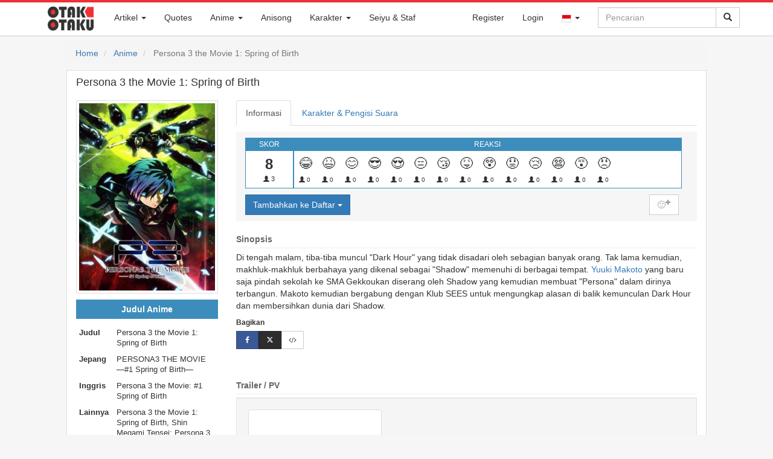

--- FILE ---
content_type: text/html; charset=UTF-8
request_url: https://otakotaku.com/anime/view/486/persona-3-the-movie-1-spring-of-birth
body_size: 27878
content:
<!DOCTYPE html>
<html lang="id">
  <head>
    <meta charset="utf-8">
    <meta http-equiv="X-UA-Compatible" content="IE=edge">
			<meta id="mobile-view" name="viewport" content="width=device-width, initial-scale=1">    <!-- The above 3 meta tags *must* come first in the head; any other head content must come *after* these tags -->
		<title>Persona 3 the Movie 1: Spring of Birth</title>
    <link rel="shortcut icon" href="https://otakotaku.com/asset/img/favicon-32x32.png" />
			<link rel="search" type="application/opensearchdescription+xml" href="https://otakotaku.com/plugins/otakotaku.xml" title="Otak Otaku" />
		<link rel="alternate" hreflang="id" href="https://otakotaku.com/id/anime/view/486/persona-3-the-movie-1-spring-of-birth" /><link rel="alternate" hreflang="ja" href="https://otakotaku.com/ja/anime/view/486/persona-3-the-movie-1-spring-of-birth" /><link rel="alternate" hreflang="x-default" href="https://otakotaku.com/anime/view/486/persona-3-the-movie-1-spring-of-birth" />		<meta name="description" content="Sinopsis Persona 3 the Movie 1: Spring of Birth: Di tengah malam, tiba-tiba muncul &quot;Dark Hour&quot; yang tidak disadari oleh sebagian banyak orang. Tak lama kemudian, makhluk-makhluk b" />				<meta property="og:type" content="article" />				<meta property="og:title" content="Persona 3 the Movie 1: Spring of Birth" />				<meta property="og:description" content="Sinopsis Persona 3 the Movie 1: Spring of Birth: Di tengah malam, tiba-tiba muncul &quot;Dark Hour&quot; yang tidak disadari oleh sebagian banyak orang. Tak lama kemudian, makhluk-makhluk b" />				<meta property="og:url" content="https://otakotaku.com/anime/view/486/persona-3-the-movie-1-spring-of-birth" />				<meta property="og:image" content="https://otakotaku.com/asset/img/anime/2016/06/persona-3-the-movie-1-spring-of-birth.jpg" />				<meta property="og:site_name" content="Otak Otaku" />				<meta property="article:published_time" content="2016-06-21" />				<meta property="article:modified_time" content="2021-06-28" />					<meta property="article:tag" content="Action" />					<meta property="article:tag" content="Fantasy" />					<meta property="article:tag" content="Seinen" />					<meta property="article:tag" content="Supernatural" />					<meta property="article:tag" content="AIC A.S.T.A." />					<meta property="article:tag" content="Aniplex of America" />					<meta property="article:tag" content="Aniplex" />					<meta property="article:tag" content="Yomiko Advertising" />					<meta property="article:tag" content="Atlus" />				<meta property="article:publisher" content="https://www.facebook.com/otakotakuindo" />				<meta property="article:author" content="https://www.facebook.com/otakotakuindo" />		<meta property="fb:app_id" content="1312173655538960"/>
			<meta name="monetag" content="f6a2ed348b44db8e821dee6e282bec45">

    <!-- Bootstrap core CSS -->
    <link href="https://otakotaku.com/asset/css/bootstrap.min.css" rel="stylesheet">
    <link href="https://otakotaku.com/asset/css/jquery-ui.css" rel="stylesheet">
    <link href="https://otakotaku.com/asset/css/font-awesome.min.css" rel="stylesheet">
    <link href="https://otakotaku.com/asset/plugins/social-buttons/social-buttons.css" rel="stylesheet">
	
    <!-- Custom styles for this template -->
    <link href="https://otakotaku.com/asset/css/offcanvas.css" rel="stylesheet">
    <link href="https://otakotaku.com/asset/css/otakotaku.css" rel="stylesheet">
    <link href="https://otakotaku.com/asset/css/otakotaku-ads.css" rel="stylesheet">
    <link href="https://otakotaku.com/asset/css/otaku-responsive.css" rel="stylesheet">
    <link href="https://otakotaku.com/asset/css/post.css" rel="stylesheet">

    <!-- Just for debugging purposes. Don't actually copy these 2 lines! -->
    <!--[if lt IE 9]><script src="../../assets/js/ie8-responsive-file-warning.js"></script><![endif]-->
    <script src="https://otakotaku.com/asset/js/ie-emulation-modes-warning.js"></script>

    <!-- HTML5 shim and Respond.js for IE8 support of HTML5 elements and media queries -->
    <!--[if lt IE 9]>
      <script src="https://oss.maxcdn.com/html5shiv/3.7.2/html5shiv.min.js"></script>
      <script src="https://oss.maxcdn.com/respond/1.4.2/respond.min.js"></script>
    <![endif]-->
    <!-- Bootstrap core JavaScript
    ================================================== -->
    <!-- Placed at the end of the document so the pages load faster -->
    <script src="https://otakotaku.com/asset/js/jquery.min.js"></script>
    <script src="https://otakotaku.com/asset/js/jquery-ui.js"></script>
    <script src="https://otakotaku.com/asset/js/bootstrap.min.js"></script>
    <!-- IE10 viewport hack for Surface/desktop Windows 8 bug -->
    <script src="https://otakotaku.com/asset/js/ie10-viewport-bug-workaround.js"></script>

    <script src="https://otakotaku.com/asset/js/offcanvas.js"></script>
	<script type="text/javascript">
		function share(el){
			var link = el.data("link");
			var title = el.data("title");
			window.open(link, title, "width=512,height=416");
		}
		function promoAction(lokasi_ads, status, url=null){
			$.ajax({
				url: 'https://otakotaku.com/internal/promo/act',
				type: 'POST',
				data: {lokasi_ads: lokasi_ads, status: status}
			});
			if ((status != 'close') && (url != null)) {
				setTimeout(function(){
					window.open(url, '_blank').focus();
				}, 300);
			}
		}
	</script>
	<script type="text/javascript">
		$(function(){
			$('[data-toggle="popover"]').popover(); 
			$('[data-toggle="tooltip"]').tooltip(); 
			$("#q-loading").hide();
			$("form#search-form").submit(function(){
				$("#q-icon").hide();
				$("#q-loading").show();
			});
							let keyupTimer;
				var autocomleteLastQ = '';
				$('#search-form #q').keyup(function(){
					clearTimeout(keyupTimer);
					keyupTimer = setTimeout(function (){
						var act = true;
						var q = $('#search-form #q').val().trim();
						if (q.length < 2) {
							$('#otaku_auto').html('');
							$('#otaku_auto').hide();
							act = false;
						}
						var autoIsVisible = $('#otaku_auto').is(":visible");
						if ((q == autocomleteLastQ) && autoIsVisible) {
							act = false;
						}
						if (act) {
							autocomleteLastQ = q;
							$.ajax({
								url: 'https://otakotaku.com/internal/general/autocomplete',
								type: 'POST',
								data: {q: q},
								beforeSend: function(){
									$('#otaku_auto').html('');
								},
								success: function(hasil){
									try{
										if (hasil['total'] > 0) {
											$('#otaku_auto').html('');
											$.each(hasil['data'], function(k, v){
												var elm = '<li><a href="'+v['url']+'"><div class="auto_left"><img src="'+v['cover_url']+'"></div><div class="auto_right">'+v['judul']+'</div></a></li>';
												$('#otaku_auto').append(elm);
											});
											var elm = '<li class="auto_other"><a href="'+hasil['search_url']+'">'+hasil['search_label']+'</a></li>';
											$('#otaku_auto').append(elm);
											$('#otaku_auto').show();
										}
									}catch(err){
										console.log(err);
									}
								}
							});
						}
					}, 600);
				});
				var mouseInsideAutocomplete = false;
		    $('#otaku_auto').hover(function(){ 
		        mouseInsideAutocomplete = true; 
		    }, function(){ 
		        mouseInsideAutocomplete = false; 
		    });
		    $('body').mouseup(function(){
		    	if (!mouseInsideAutocomplete) {
		    		$('#otaku_auto').hide();
		    		$('#otaku_auto').html('');
		    	}
		    });
							/*$("#q-mobile").click(function(){
				$("#q").focus();
			});*/
			$('ul.dropdown-menu [data-toggle=dropdown]').on('click', function(event) {
			  // Avoid following the href location when clicking
			  event.preventDefault();
			  // Avoid having the menu to close when clicking
			  event.stopPropagation();
			  // If a menu is already open we close it
			  $('ul.dropdown-menu [data-toggle=dropdown]').parent().removeClass('open');
			  // opening the one you clicked on
			  $(this).parent().addClass('open');
			});
			$("#myTabs a").click(function (e) {
				e.preventDefault()
				$(this).tab("show")
			});
			$("#q-mobile").click(function(){
				setTimeout(function(){
					$("#q").focus();
				}, 600);
			});
		});
	</script>
	<script type="text/javascript">
		if( parent.frames.length > 0 ) {
			parent.location.href = location.href;
		}
	</script>
	<script async src="https://www.googletagmanager.com/gtag/js?id=G-B8C3XZ9J4K"></script><script>window.dataLayer = window.dataLayer || [];function gtag(){dataLayer.push(arguments);}gtag("js", new Date());gtag("config", "G-B8C3XZ9J4K");</script>	<script type="text/javascript">
		function ReLoadImages(){
			$('img[data-src]').each( function(){
				$(this).attr('src', $(this).attr('data-src'));
			});
		}
		document.addEventListener('readystatechange', event => {
			if (event.target.readyState === "interactive") {
				ReLoadImages();
			}
		});
	</script>
  </head>
	  <body class="otaku ">
	<nav id="nav" class="navbar navbar-fixed-top navbar-otaku">
  <div class="container">
	<div class="navbar-header">
		<a class="navbar-brand pull-left" href="https://otakotaku.com/" style="margin-left:10px;">
			<div class="logo-otaku">&nbsp;</div>
		</a>
		<button id="q-mobile" type="button" class="navbar-toggle collapsed pull-right" data-toggle="collapse" data-target="#searchbar" aria-expanded="false" aria-controls="navbar">
			<span class="sr-only">Toggle Search</span>
			<span class="glyphicon glyphicon-search"></span>
		</button>		
					<button type="button" class="navbar-toggle collapsed pull-right" data-toggle="collapse" data-target="#nav-akun" aria-expanded="false" aria-controls="navbar" style="margin-right:0px;">
				<span class="sr-only">Toggle Akun</span>
				<span class="glyphicon glyphicon-user"></span>
			</button>		<button type="button" class="navbar-toggle collapsed pull-right" data-toggle="collapse" data-target="#menubar" aria-expanded="false" aria-controls="navbar" style="margin-right:0px;">
			<span class="sr-only">Toggle navigation</span>
			<span class="glyphicon glyphicon-th-list"></span>
		</button>
	</div>
	<div id="navbar">
		<div id="searchbar" class="collapse navbar-collapse navbar-right">
			<form id="search-form" class="navbar-form navbar-right" method="GET" action="https://otakotaku.com/search">
				<div class="input-group">
										<input id="q" name="q" type="text" class="form-control" placeholder="Pencarian" value="" autocomplete="off" />
					<span class="input-group-btn">
						<button type="submit" class="btn btn-default">
							<span id="q-loading"><img src="https://otakotaku.com/asset/svg/spin-black.svg" style="width:16px" /></span>
							<span id="q-icon" class="glyphicon glyphicon-search"></span>
						</button>
					</span>
				</div>
			</form>
			<ul id="otaku_auto" class="otaku_auto" style="display: none;"></ul>
			<style type="text/css">
				ul.otaku_auto{
					z-index: 10000;
					list-style-type: none;
					margin: 0px;
					padding: 0px;
					top: 41px;
					right: 36px;
					position: absolute;
					background-color: #fff;
					border: 1px solid #ddd;
				}
				ul.otaku_auto > li{
					width: 260px;
					height: 60px;
					overflow: hidden;
				}
				ul.otaku_auto > li.auto_other{
					height: auto;
				}
				ul.otaku_auto > li.auto_other > a{
					width: 100%;
					text-align: center;
					text-transform: uppercase;
					padding: 5px 0px;
					display: block;
					border-top: 1px solid #ddd;
				}
				ul.otaku_auto > li:hover{
					background-color: #EDEFF3;
				}
				ul.otaku_auto > li > a{
					width: 100%;
					text-align: left;
					color: #555;
					height: 100%;
					display: block;
				}
				ul.otaku_auto > li > a:hover, ul.otaku_auto > li > a:focus, ul.otaku_auto > li > a:active{
					text-decoration: none;
				}
				ul.otaku_auto .auto_left{
					float: left;
					width: 44px;
					padding: 4px;
				}
				ul.otaku_auto img {
					width: 100%;
				}
				ul.otaku_auto .auto_right{
					vertical-align: top;
					padding-top: 2px;
					font-size: 0.9em;
				}
			</style>
		</div>
		<div id="nav-akun" class="collapse navbar-collapse navbar-right">
			<ul class="nav navbar-nav">
											<li><a href="https://otakotaku.com/register">Register</a></li>							<li><a href="https://otakotaku.com/login?ref=anime%2Fview%2F486%2Fpersona-3-the-movie-1-spring-of-birth">Login</a></li>					<li class="dropdown">
						<a href="#" class="dropdown-toggle" data-toggle="dropdown" role="button" aria-haspopup="false" aria-expanded="false"><img src="https://otakotaku.com/asset/svg/flag/id.svg" alt="id" style="width: 16px;border: 1px solid #ddd;"> <span class="caret"></span></a>
						<ul class="dropdown-menu">
							<li><a href="https://otakotaku.com/id/anime/view/486/persona-3-the-movie-1-spring-of-birth"><img src="https://otakotaku.com/asset/svg/flag/id.svg" alt="id" style="width: 16px;border: 1px solid #ddd;"> Bahasa Indonesia</a></li><li><a href="https://otakotaku.com/ja/anime/view/486/persona-3-the-movie-1-spring-of-birth"><img src="https://otakotaku.com/asset/svg/flag/jp.svg" alt="jp" style="width: 16px;border: 1px solid #ddd;"> 日本語</a></li>						</ul>
					</li>			</ul>
		</div>
		<div id="menubar"  class="collapse navbar-collapse navbar-left">
		  <ul class="nav navbar-nav">
							<li class="dropdown">
					<a href="#" class="dropdown-toggle" data-toggle="dropdown" role="button" aria-haspopup="false" aria-expanded="false">Artikel <span class="caret"></span></a>
					<ul class="dropdown-menu">
						<li><a href="https://otakotaku.com/post/feed">Artikel Terbaru</a></li>
						<li><a href="https://otakotaku.com/post/category/anime">Artikel Anime</a></li>
						<li><a href="https://otakotaku.com/post/category/manga">Artikel Manga</a></li>
						<li><a href="https://otakotaku.com/post/category/seiyu">Artikel Seiyu</a></li>
					</ul>
				</li>
							<li><a href="https://otakotaku.com/quote/feed">Quotes</a></li>
			<li class="dropdown">
			  <a href="#" class="dropdown-toggle" data-toggle="dropdown" role="button" aria-haspopup="false" aria-expanded="false">Anime <span class="caret"></span></a>
			  <ul class="dropdown-menu">
				<li><a href="https://otakotaku.com/anime/feed">Anime Terbaru</a></li>
				<li><a href="https://otakotaku.com/anime/terpopuler/winter-2026/minggu-ke/2">Anime Terpopuler</a></li>					<li class="dropdown dropdown-submenu"><a href="#" class="dropdown-toggle" data-toggle="dropdown">Season</a>
						<ul class="dropdown-menu">
															<li>
									<a href="https://otakotaku.com/anime/season/later" >
										Akan Datang									</a>
								</li>								<li>
									<a href="https://otakotaku.com/anime/season/spring-2026" >
										Spring 2026									</a>
								</li>								<li>
									<a href="https://otakotaku.com/anime/season/winter-2026" >
										Winter 2026 (Sekarang)									</a>
								</li>								<li>
									<a href="https://otakotaku.com/anime/season/fall-2025" >
										Fall 2025									</a>
								</li>								<li>
									<a href="https://otakotaku.com/anime/season/summer-2025" >
										Summer 2025									</a>
								</li>						</ul>
					</li>					<li class="dropdown dropdown-submenu"><a href="#" class="dropdown-toggle" data-toggle="dropdown">Genre</a>
						<ul class="dropdown-menu" id="menu_genre">								<li>
									<a href="https://otakotaku.com/anime/genre/action">Action</a>
								</li>								<li>
									<a href="https://otakotaku.com/anime/genre/adventure">Adventure</a>
								</li>								<li>
									<a href="https://otakotaku.com/anime/genre/cars">Cars</a>
								</li>								<li>
									<a href="https://otakotaku.com/anime/genre/comedy">Comedy</a>
								</li>								<li>
									<a href="https://otakotaku.com/anime/genre/dementia">Dementia</a>
								</li>								<li>
									<a href="https://otakotaku.com/anime/genre/demons">Demons</a>
								</li>								<li>
									<a href="https://otakotaku.com/anime/genre/drama">Drama</a>
								</li>								<li>
									<a href="https://otakotaku.com/anime/genre/ecchi">Ecchi</a>
								</li>								<li>
									<a href="https://otakotaku.com/anime/genre/fantasy">Fantasy</a>
								</li>								<li>
									<a href="https://otakotaku.com/anime/genre/game">Game</a>
								</li>								<li>
									<a href="https://otakotaku.com/anime/genre/gourmet">Gourmet</a>
								</li>								<li>
									<a href="https://otakotaku.com/anime/genre/harem">Harem</a>
								</li>								<li>
									<a href="https://otakotaku.com/anime/genre/historical">Historical</a>
								</li>								<li>
									<a href="https://otakotaku.com/anime/genre/horror">Horror</a>
								</li>								<li>
									<a href="https://otakotaku.com/anime/genre/isekai">Isekai</a>
								</li>								<li>
									<a href="https://otakotaku.com/anime/genre/josei">Josei</a>
								</li>								<li>
									<a href="https://otakotaku.com/anime/genre/kids">Kids</a>
								</li>								<li>
									<a href="https://otakotaku.com/anime/genre/magic">Magic</a>
								</li>								<li>
									<a href="https://otakotaku.com/anime/genre/martial-arts">Martial Arts</a>
								</li>								<li>
									<a href="https://otakotaku.com/anime/genre/mecha">Mecha</a>
								</li>								<li>
									<a href="https://otakotaku.com/anime/genre/military">Military</a>
								</li>								<li>
									<a href="https://otakotaku.com/anime/genre/music">Music</a>
								</li>								<li>
									<a href="https://otakotaku.com/anime/genre/mystery">Mystery</a>
								</li>								<li>
									<a href="https://otakotaku.com/anime/genre/parody">Parody</a>
								</li>								<li>
									<a href="https://otakotaku.com/anime/genre/police">Police</a>
								</li>								<li>
									<a href="https://otakotaku.com/anime/genre/psychological">Psychological</a>
								</li>								<li>
									<a href="https://otakotaku.com/anime/genre/reverse-harem">Reverse Harem</a>
								</li>								<li>
									<a href="https://otakotaku.com/anime/genre/romance">Romance</a>
								</li>								<li>
									<a href="https://otakotaku.com/anime/genre/samurai">Samurai</a>
								</li>								<li>
									<a href="https://otakotaku.com/anime/genre/school">School</a>
								</li>								<li>
									<a href="https://otakotaku.com/anime/genre/sci-fi">Sci-Fi</a>
								</li>								<li>
									<a href="https://otakotaku.com/anime/genre/seinen">Seinen</a>
								</li>								<li>
									<a href="https://otakotaku.com/anime/genre/shoujo">Shoujo</a>
								</li>								<li>
									<a href="https://otakotaku.com/anime/genre/shoujo-ai">Shoujo Ai</a>
								</li>								<li>
									<a href="https://otakotaku.com/anime/genre/shounen">Shounen</a>
								</li>								<li>
									<a href="https://otakotaku.com/anime/genre/shounen-ai">Shounen Ai</a>
								</li>								<li>
									<a href="https://otakotaku.com/anime/genre/slice-of-life">Slice of Life</a>
								</li>								<li>
									<a href="https://otakotaku.com/anime/genre/space">Space</a>
								</li>								<li>
									<a href="https://otakotaku.com/anime/genre/sports">Sports</a>
								</li>								<li>
									<a href="https://otakotaku.com/anime/genre/super-power">Super Power</a>
								</li>								<li>
									<a href="https://otakotaku.com/anime/genre/supernatural">Supernatural</a>
								</li>								<li>
									<a href="https://otakotaku.com/anime/genre/thriller">Thriller</a>
								</li>								<li>
									<a href="https://otakotaku.com/anime/genre/vampire">Vampire</a>
								</li>						</ul>
					</li>					<li class="dropdown dropdown-submenu"><a href="#" class="dropdown-toggle" data-toggle="dropdown">Studio</a>
						<ul class="dropdown-menu" id="menu_studio">								<li>
									<a href="https://otakotaku.com/anime/producer/1083/studio-massket"> Studio Massket</a>
								</li>								<li>
									<a href="https://otakotaku.com/anime/producer/1104/100-studio">100studio</a>
								</li>								<li>
									<a href="https://otakotaku.com/anime/producer/273/10gauge">10Gauge</a>
								</li>								<li>
									<a href="https://otakotaku.com/anime/producer/130/8bit">8-Bit</a>
								</li>								<li>
									<a href="https://otakotaku.com/anime/producer/1/a1-pictures">A-1 Pictures</a>
								</li>								<li>
									<a href="https://otakotaku.com/anime/producer/344/a-real">A-Real</a>
								</li>								<li>
									<a href="https://otakotaku.com/anime/producer/393/acgt">A.C.G.T.</a>
								</li>								<li>
									<a href="https://otakotaku.com/anime/producer/603/acca-effe">Acca Effe</a>
								</li>								<li>
									<a href="https://otakotaku.com/anime/producer/244/actas">Actas</a>
								</li>								<li>
									<a href="https://otakotaku.com/anime/producer/120/aic">AIC</a>
								</li>								<li>
									<a href="https://otakotaku.com/anime/producer/268/aic-asta">AIC A.S.T.A.</a>
								</li>								<li>
									<a href="https://otakotaku.com/anime/producer/128/aic-build">AIC Build</a>
								</li>								<li>
									<a href="https://otakotaku.com/anime/producer/195/aic-plus">AIC Plus+</a>
								</li>								<li>
									<a href="https://otakotaku.com/anime/producer/300/aic-spirits">AIC Spirits</a>
								</li>								<li>
									<a href="https://otakotaku.com/anime/producer/302/ajia-do">Ajia-Do</a>
								</li>								<li>
									<a href="https://otakotaku.com/anime/producer/803/akatsuki">Akatsuki</a>
								</li>								<li>
									<a href="https://otakotaku.com/anime/producer/1033/alfred-imageworks">Alfred Imageworks</a>
								</li>								<li>
									<a href="https://otakotaku.com/anime/producer/1128/alke">Alke</a>
								</li>								<li>
									<a href="https://otakotaku.com/anime/producer/647/anima-co">Anima&Co.</a>
								</li>								<li>
									<a href="https://otakotaku.com/anime/producer/91/animation-do">Animation Do</a>
								</li>								<li>
									<a href="https://otakotaku.com/anime/producer/1214/animation-studio42">animation studio42</a>
								</li>								<li>
									<a href="https://otakotaku.com/anime/producer/785/arect">ARECT</a>
								</li>								<li>
									<a href="https://otakotaku.com/anime/producer/542/ark">ark</a>
								</li>								<li>
									<a href="https://otakotaku.com/anime/producer/527/arms">Arms</a>
								</li>								<li>
									<a href="https://otakotaku.com/anime/producer/97/artland">Artland</a>
								</li>								<li>
									<a href="https://otakotaku.com/anime/producer/560/arvo-animation">Arvo Animation</a>
								</li>								<li>
									<a href="https://otakotaku.com/anime/producer/206/asahi-production">Asahi Production</a>
								</li>								<li>
									<a href="https://otakotaku.com/anime/producer/187/asatsu-dk">Asatsu DK</a>
								</li>								<li>
									<a href="https://otakotaku.com/anime/producer/198/ashi-productions">Ashi Productions</a>
								</li>								<li>
									<a href="https://otakotaku.com/anime/producer/122/asread">Asread</a>
								</li>								<li>
									<a href="https://otakotaku.com/anime/producer/783/atelierpontdarc">AtelierPontdarc</a>
								</li>								<li>
									<a href="https://otakotaku.com/anime/producer/1233/aura-studio">Aura Studio</a>
								</li>								<li>
									<a href="https://otakotaku.com/anime/producer/332/axsiz">AXsiZ</a>
								</li>								<li>
									<a href="https://otakotaku.com/anime/producer/706/b-cmay-pictures">B.CMAY PICTURES</a>
								</li>								<li>
									<a href="https://otakotaku.com/anime/producer/722/bakken-record">Bakken Record</a>
								</li>								<li>
									<a href="https://otakotaku.com/anime/producer/309/barnum-studio">Barnum Studio</a>
								</li>								<li>
									<a href="https://otakotaku.com/anime/producer/740/bee-media">Bee Media</a>
								</li>								<li>
									<a href="https://otakotaku.com/anime/producer/1202/bellnox-films">Bellnox Films</a>
								</li>								<li>
									<a href="https://otakotaku.com/anime/producer/1231/benten-film">BENTEN Film</a>
								</li>								<li>
									<a href="https://otakotaku.com/anime/producer/791/bibury-animation-cg">Bibury Animation CG</a>
								</li>								<li>
									<a href="https://otakotaku.com/anime/producer/454/bibury-animation-studios">Bibury Animation Studios</a>
								</li>								<li>
									<a href="https://otakotaku.com/anime/producer/512/blade">Blade</a>
								</li>								<li>
									<a href="https://otakotaku.com/anime/producer/743/bloomz">BloomZ</a>
								</li>								<li>
									<a href="https://otakotaku.com/anime/producer/106/bn-pictures">BN Pictures</a>
								</li>								<li>
									<a href="https://otakotaku.com/anime/producer/45/bones">Bones</a>
								</li>								<li>
									<a href="https://otakotaku.com/anime/producer/1173/bones-film">Bones Film</a>
								</li>								<li>
									<a href="https://otakotaku.com/anime/producer/545/bouncy">Bouncy</a>
								</li>								<li>
									<a href="https://otakotaku.com/anime/producer/12/brains-base">Brain's Base</a>
								</li>								<li>
									<a href="https://otakotaku.com/anime/producer/145/bridge">Bridge</a>
								</li>								<li>
									<a href="https://otakotaku.com/anime/producer/1043/bug-films">BUG FILMS</a>
								</li>								<li>
									<a href="https://otakotaku.com/anime/producer/370/c-station">C-Station</a>
								</li>								<li>
									<a href="https://otakotaku.com/anime/producer/377/c2c">C2C</a>
								</li>								<li>
									<a href="https://otakotaku.com/anime/producer/700/candy-box">CANDY BOX</a>
								</li>								<li>
									<a href="https://otakotaku.com/anime/producer/236/childrens-playground-entertainment">Children's Playground Entertainment</a>
								</li>								<li>
									<a href="https://otakotaku.com/anime/producer/848/clap">CLAP</a>
								</li>								<li>
									<a href="https://otakotaku.com/anime/producer/1032/cloud-hearts">Cloud Hearts</a>
								</li>								<li>
									<a href="https://otakotaku.com/anime/producer/524/cloverworks">CloverWorks</a>
								</li>								<li>
									<a href="https://otakotaku.com/anime/producer/1238/colored-pencil-animation-japan">Colored Pencil Animation Japan</a>
								</li>								<li>
									<a href="https://otakotaku.com/anime/producer/691/colored-pencil-animation">Colored-Pencil Animation</a>
								</li>								<li>
									<a href="https://otakotaku.com/anime/producer/121/comix-wave-films">CoMix Wave Films</a>
								</li>								<li>
									<a href="https://otakotaku.com/anime/producer/1068/comptown">CompTown</a>
								</li>								<li>
									<a href="https://otakotaku.com/anime/producer/308/connect">Connect</a>
								</li>								<li>
									<a href="https://otakotaku.com/anime/producer/543/craftar-studios">Craftar Studios</a>
								</li>								<li>
									<a href="https://otakotaku.com/anime/producer/254/creators-in-pack">Creators in Pack</a>
								</li>								<li>
									<a href="https://otakotaku.com/anime/producer/1228/cue">Cue</a>
								</li>								<li>
									<a href="https://otakotaku.com/anime/producer/79/cyclone-graphics-inc">Cyclone Graphics inc</a>
								</li>								<li>
									<a href="https://otakotaku.com/anime/producer/571/cygamespictures">CygamesPictures</a>
								</li>								<li>
									<a href="https://otakotaku.com/anime/producer/452/dandelion-animation-studio-llc">DandeLion Animation Studio LLC</a>
								</li>								<li>
									<a href="https://otakotaku.com/anime/producer/296/daume">Daume</a>
								</li>								<li>
									<a href="https://otakotaku.com/anime/producer/213/david-production">David Production</a>
								</li>								<li>
									<a href="https://otakotaku.com/anime/producer/316/digital-frontier">Digital Frontier</a>
								</li>								<li>
									<a href="https://otakotaku.com/anime/producer/1057/digital-network-animation">Digital Network Animation</a>
								</li>								<li>
									<a href="https://otakotaku.com/anime/producer/1157/dimps">Dimps</a>
								</li>								<li>
									<a href="https://otakotaku.com/anime/producer/194/diomedea">Diomedéa</a>
								</li>								<li>
									<a href="https://otakotaku.com/anime/producer/343/dle">DLE</a>
								</li>								<li>
									<a href="https://otakotaku.com/anime/producer/434/dmm-pictures">DMM Pictures</a>
								</li>								<li>
									<a href="https://otakotaku.com/anime/producer/442/dmm-futureworks">DMM.futureworks</a>
								</li>								<li>
									<a href="https://otakotaku.com/anime/producer/37/doga-kobo">Doga Kobo</a>
								</li>								<li>
									<a href="https://otakotaku.com/anime/producer/702/domerica">domerica</a>
								</li>								<li>
									<a href="https://otakotaku.com/anime/producer/629/dongwoo-a-e">Dongwoo A&E</a>
								</li>								<li>
									<a href="https://otakotaku.com/anime/producer/689/dr-movie">DR Movie</a>
								</li>								<li>
									<a href="https://otakotaku.com/anime/producer/685/drawiz">DRAWIZ</a>
								</li>								<li>
									<a href="https://otakotaku.com/anime/producer/641/drive">Drive</a>
								</li>								<li>
									<a href="https://otakotaku.com/anime/producer/418/drop">drop</a>
								</li>								<li>
									<a href="https://otakotaku.com/anime/producer/1177/durandal">Durandal</a>
								</li>								<li>
									<a href="https://otakotaku.com/anime/producer/124/dwango">Dwango</a>
								</li>								<li>
									<a href="https://otakotaku.com/anime/producer/663/dynamo-pictures">Dynamo Pictures</a>
								</li>								<li>
									<a href="https://otakotaku.com/anime/producer/1124/e-and-h-production">E&H Production</a>
								</li>								<li>
									<a href="https://otakotaku.com/anime/producer/825/east-fish-studio">East Fish Studio</a>
								</li>								<li>
									<a href="https://otakotaku.com/anime/producer/246/egg-firm">Egg Firm</a>
								</li>								<li>
									<a href="https://otakotaku.com/anime/producer/510/ekachi-epilka">EKACHI EPILKA</a>
								</li>								<li>
									<a href="https://otakotaku.com/anime/producer/1134/elias">Elias</a>
								</li>								<li>
									<a href="https://otakotaku.com/anime/producer/310/emon">Emon</a>
								</li>								<li>
									<a href="https://otakotaku.com/anime/producer/191/emt-squared">EMT Squared</a>
								</li>								<li>
									<a href="https://otakotaku.com/anime/producer/399/encourage-films">Encourage Films</a>
								</li>								<li>
									<a href="https://otakotaku.com/anime/producer/637/engi">Engi</a>
								</li>								<li>
									<a href="https://otakotaku.com/anime/producer/1063/enishiya">Enishiya</a>
								</li>								<li>
									<a href="https://otakotaku.com/anime/producer/1137/eota">EOTA</a>
								</li>								<li>
									<a href="https://otakotaku.com/anime/producer/1080/evg">evg</a>
								</li>								<li>
									<a href="https://otakotaku.com/anime/producer/361/evil-line-records">Evil Line Records</a>
								</li>								<li>
									<a href="https://otakotaku.com/anime/producer/809/exnoa">EXNOA</a>
								</li>								<li>
									<a href="https://otakotaku.com/anime/producer/518/ezola">Ezo'la</a>
								</li>								<li>
									<a href="https://otakotaku.com/anime/producer/470/fanworks">Fanworks</a>
								</li>								<li>
									<a href="https://otakotaku.com/anime/producer/60/feel">Feel</a>
								</li>								<li>
									<a href="https://otakotaku.com/anime/producer/638/felix-film">Felix Film</a>
								</li>								<li>
									<a href="https://otakotaku.com/anime/producer/738/flagship-line">Flagship Line</a>
								</li>								<li>
									<a href="https://otakotaku.com/anime/producer/769/flat-studio">Flat Studio</a>
								</li>								<li>
									<a href="https://otakotaku.com/anime/producer/1079/fugaku">Fugaku</a>
								</li>								<li>
									<a href="https://otakotaku.com/anime/producer/27/fuji-tv">Fuji TV</a>
								</li>								<li>
									<a href="https://otakotaku.com/anime/producer/376/g-cmay-animation-film">G.CMay Animation & Film</a>
								</li>								<li>
									<a href="https://otakotaku.com/anime/producer/835/ga-crew">GA-CREW</a>
								</li>								<li>
									<a href="https://otakotaku.com/anime/producer/519/gaina">Gaina</a>
								</li>								<li>
									<a href="https://otakotaku.com/anime/producer/506/gainax">Gainax</a>
								</li>								<li>
									<a href="https://otakotaku.com/anime/producer/774/gambit">Gambit</a>
								</li>								<li>
									<a href="https://otakotaku.com/anime/producer/549/gathering">Gathering</a>
								</li>								<li>
									<a href="https://otakotaku.com/anime/producer/552/geek-toys">GEEK TOYS</a>
								</li>								<li>
									<a href="https://otakotaku.com/anime/producer/869/gekkou">Gekkou</a>
								</li>								<li>
									<a href="https://otakotaku.com/anime/producer/221/gemba">GEMBA</a>
								</li>								<li>
									<a href="https://otakotaku.com/anime/producer/364/geno-studio">Geno Studio</a>
								</li>								<li>
									<a href="https://otakotaku.com/anime/producer/1227/gift-o-animation">Gift-o’-Animation</a>
								</li>								<li>
									<a href="https://otakotaku.com/anime/producer/786/giftanimation">GIFTanimation</a>
								</li>								<li>
									<a href="https://otakotaku.com/anime/producer/604/giga-production">Giga Production</a>
								</li>								<li>
									<a href="https://otakotaku.com/anime/producer/247/gohands">GoHands</a>
								</li>								<li>
									<a href="https://otakotaku.com/anime/producer/147/gonzo">Gonzo</a>
								</li>								<li>
									<a href="https://otakotaku.com/anime/producer/207/graphinica">Graphinica</a>
								</li>								<li>
									<a href="https://otakotaku.com/anime/producer/652/guton-animation-studio">Guton Animation Studio</a>
								</li>								<li>
									<a href="https://otakotaku.com/anime/producer/605/hal-film-maker">Hal Film Maker</a>
								</li>								<li>
									<a href="https://otakotaku.com/anime/producer/263/haoliners-animation-league">Haoliners Animation League</a>
								</li>								<li>
									<a href="https://otakotaku.com/anime/producer/827/hayabusa-film">Hayabusa Film</a>
								</li>								<li>
									<a href="https://otakotaku.com/anime/producer/782/hololive-production">Hololive Production</a>
								</li>								<li>
									<a href="https://otakotaku.com/anime/producer/301/hoods-drifters-studio">Hoods Drifters Studio</a>
								</li>								<li>
									<a href="https://otakotaku.com/anime/producer/125/hoods-entertainment">Hoods Entertainment</a>
								</li>								<li>
									<a href="https://otakotaku.com/anime/producer/771/hornets">HORNETS</a>
								</li>								<li>
									<a href="https://otakotaku.com/anime/producer/644/hot-zipang">Hot Zipang</a>
								</li>								<li>
									<a href="https://otakotaku.com/anime/producer/776/hotline">Hotline</a>
								</li>								<li>
									<a href="https://otakotaku.com/anime/producer/635/houkiboshi">Houkiboshi</a>
								</li>								<li>
									<a href="https://otakotaku.com/anime/producer/208/ilca">ILCA</a>
								</li>								<li>
									<a href="https://otakotaku.com/anime/producer/1151/imageworks-studio">Imageworks Studio</a>
								</li>								<li>
									<a href="https://otakotaku.com/anime/producer/564/imagica-imageworks">Imagica Imageworks</a>
								</li>								<li>
									<a href="https://otakotaku.com/anime/producer/1103/imagica-infos">Imagica Infos</a>
								</li>								<li>
									<a href="https://otakotaku.com/anime/producer/674/imagica-lab">Imagica Lab.</a>
								</li>								<li>
									<a href="https://otakotaku.com/anime/producer/86/imagin">Imagin</a>
								</li>								<li>
									<a href="https://otakotaku.com/anime/producer/533/imagineer">Imagineer</a>
								</li>								<li>
									<a href="https://otakotaku.com/anime/producer/768/indivision">Indivision</a>
								</li>								<li>
									<a href="https://otakotaku.com/anime/producer/331/issen">Issen</a>
								</li>								<li>
									<a href="https://otakotaku.com/anime/producer/593/ixtl">ixtl</a>
								</li>								<li>
									<a href="https://otakotaku.com/anime/producer/58/jc-staff">J.C.Staff</a>
								</li>								<li>
									<a href="https://otakotaku.com/anime/producer/572/jinnan-studio">Jinnan Studio</a>
								</li>								<li>
									<a href="https://otakotaku.com/anime/producer/155/jumondo">Jumondo</a>
								</li>								<li>
									<a href="https://otakotaku.com/anime/producer/555/juumonji">Juumonji</a>
								</li>								<li>
									<a href="https://otakotaku.com/anime/producer/1217/juvenage">Juvenage</a>
								</li>								<li>
									<a href="https://otakotaku.com/anime/producer/671/kachidoki-studio">Kachidoki Studio</a>
								</li>								<li>
									<a href="https://otakotaku.com/anime/producer/1172/kachigarasu">Kachigarasu</a>
								</li>								<li>
									<a href="https://otakotaku.com/anime/producer/1189/kaka-technology-studio">KaKa Technology Studio</a>
								</li>								<li>
									<a href="https://otakotaku.com/anime/producer/496/kamikaze-douga">Kamikaze Douga</a>
								</li>								<li>
									<a href="https://otakotaku.com/anime/producer/357/kenaris-animation">Kenaris Animation</a>
								</li>								<li>
									<a href="https://otakotaku.com/anime/producer/351/khara">Khara</a>
								</li>								<li>
									<a href="https://otakotaku.com/anime/producer/830/kigumi">Kigumi</a>
								</li>								<li>
									<a href="https://otakotaku.com/anime/producer/24/kinema-citrus">Kinema Citrus</a>
								</li>								<li>
									<a href="https://otakotaku.com/anime/producer/1235/konami-animation">Konami animation</a>
								</li>								<li>
									<a href="https://otakotaku.com/anime/producer/53/kyoto-animation">Kyoto Animation</a>
								</li>								<li>
									<a href="https://otakotaku.com/anime/producer/680/l-a-unch-box">l-a-unch・BOX</a>
								</li>								<li>
									<a href="https://otakotaku.com/anime/producer/1156/lan-studio">LAN Studio</a>
								</li>								<li>
									<a href="https://otakotaku.com/anime/producer/359/landq-studios">LandQ studios</a>
								</li>								<li>
									<a href="https://otakotaku.com/anime/producer/598/lapin-track">Lapin Track</a>
								</li>								<li>
									<a href="https://otakotaku.com/anime/producer/580/larx-entertainment">Larx Entertainment</a>
								</li>								<li>
									<a href="https://otakotaku.com/anime/producer/176/lay-duce">Lay-duce</a>
								</li>								<li>
									<a href="https://otakotaku.com/anime/producer/29/lerche">Lerche</a>
								</li>								<li>
									<a href="https://otakotaku.com/anime/producer/550/lesprit">Lesprit</a>
								</li>								<li>
									<a href="https://otakotaku.com/anime/producer/694/levels">LEVELS</a>
								</li>								<li>
									<a href="https://otakotaku.com/anime/producer/867/liber">Liber</a>
								</li>								<li>
									<a href="https://otakotaku.com/anime/producer/611/lide">Lide</a>
								</li>								<li>
									<a href="https://otakotaku.com/anime/producer/57/lidenfilms">LIDENFILMS</a>
								</li>								<li>
									<a href="https://otakotaku.com/anime/producer/796/lidenfilms-kyoto-studio">LIDENFILMS Kyoto Studio</a>
								</li>								<li>
									<a href="https://otakotaku.com/anime/producer/493/lilix">Lilix</a>
								</li>								<li>
									<a href="https://otakotaku.com/anime/producer/1186/linq">LinQ</a>
								</li>								<li>
									<a href="https://otakotaku.com/anime/producer/1170/live2d-creative-studio">Live2D Creative Studio</a>
								</li>								<li>
									<a href="https://otakotaku.com/anime/producer/429/msc">M.S.C</a>
								</li>								<li>
									<a href="https://otakotaku.com/anime/producer/347/m2">M2</a>
								</li>								<li>
									<a href="https://otakotaku.com/anime/producer/10/madhouse">Madhouse</a>
								</li>								<li>
									<a href="https://otakotaku.com/anime/producer/531/magia-doraglier">Magia Doraglier</a>
								</li>								<li>
									<a href="https://otakotaku.com/anime/producer/420/magic-bus">Magic Bus</a>
								</li>								<li>
									<a href="https://otakotaku.com/anime/producer/633/maho-film">Maho Film</a>
								</li>								<li>
									<a href="https://otakotaku.com/anime/producer/1041/makaria">Makaria</a>
								</li>								<li>
									<a href="https://otakotaku.com/anime/producer/164/manglobe">Manglobe</a>
								</li>								<li>
									<a href="https://otakotaku.com/anime/producer/204/mappa">MAPPA</a>
								</li>								<li>
									<a href="https://otakotaku.com/anime/producer/180/marone">Marone</a>
								</li>								<li>
									<a href="https://otakotaku.com/anime/producer/1190/maru-animation">Maru Animation</a>
								</li>								<li>
									<a href="https://otakotaku.com/anime/producer/672/marvy-jack">Marvy Jack</a>
								</li>								<li>
									<a href="https://otakotaku.com/anime/producer/563/master-lights">MASTER LIGHTS</a>
								</li>								<li>
									<a href="https://otakotaku.com/anime/producer/849/mi-motion-animation">Mi Motion Animation</a>
								</li>								<li>
									<a href="https://otakotaku.com/anime/producer/220/millepensee">Millepensee</a>
								</li>								<li>
									<a href="https://otakotaku.com/anime/producer/581/monofilmo">monofilmo</a>
								</li>								<li>
									<a href="https://otakotaku.com/anime/producer/1069/montblanc-pictures">MontBlanc Pictures</a>
								</li>								<li>
									<a href="https://otakotaku.com/anime/producer/356/msv-pictures">MSV Pictures</a>
								</li>								<li>
									<a href="https://otakotaku.com/anime/producer/266/namu-animation">Namu Animation</a>
								</li>								<li>
									<a href="https://otakotaku.com/anime/producer/272/naz">NAZ</a>
								</li>								<li>
									<a href="https://otakotaku.com/anime/producer/138/nexus">Nexus</a>
								</li>								<li>
									<a href="https://otakotaku.com/anime/producer/83/nhk-enterprises">NHK Enterprises</a>
								</li>								<li>
									<a href="https://otakotaku.com/anime/producer/241/nihon-ad-systems">Nihon Ad Systems</a>
								</li>								<li>
									<a href="https://otakotaku.com/anime/producer/492/nippon-animation">Nippon Animation</a>
								</li>								<li>
									<a href="https://otakotaku.com/anime/producer/520/nomad">Nomad</a>
								</li>								<li>
									<a href="https://otakotaku.com/anime/producer/739/noovo">Noovo</a>
								</li>								<li>
									<a href="https://otakotaku.com/anime/producer/338/nut">NUT</a>
								</li>								<li>
									<a href="https://otakotaku.com/anime/producer/622/oddjob">ODDJOB</a>
								</li>								<li>
									<a href="https://otakotaku.com/anime/producer/678/okuruto-noboru">Okuruto Noboru</a>
								</li>								<li>
									<a href="https://otakotaku.com/anime/producer/209/olm-inc">OLM</a>
								</li>								<li>
									<a href="https://otakotaku.com/anime/producer/811/olm-team-yoshioka">OLM Team Yoshioka</a>
								</li>								<li>
									<a href="https://otakotaku.com/anime/producer/142/orange">Orange</a>
								</li>								<li>
									<a href="https://otakotaku.com/anime/producer/348/ordet">Ordet</a>
								</li>								<li>
									<a href="https://otakotaku.com/anime/producer/391/overlap">Overlap</a>
								</li>								<li>
									<a href="https://otakotaku.com/anime/producer/792/oz">OZ</a>
								</li>								<li>
									<a href="https://otakotaku.com/anime/producer/70/pa-works">P.A.Works</a>
								</li>								<li>
									<a href="https://otakotaku.com/anime/producer/723/pics">P.I.C.S.</a>
								</li>								<li>
									<a href="https://otakotaku.com/anime/producer/265/pandanium">Pandanium</a>
								</li>								<li>
									<a href="https://otakotaku.com/anime/producer/373/passione">Passione</a>
								</li>								<li>
									<a href="https://otakotaku.com/anime/producer/657/ph-studio">pH Studio</a>
								</li>								<li>
									<a href="https://otakotaku.com/anime/producer/504/picona-creative-studio">Picona Creative Studio</a>
								</li>								<li>
									<a href="https://otakotaku.com/anime/producer/1059/pie-in-the-sky">Pie in the sky</a>
								</li>								<li>
									<a href="https://otakotaku.com/anime/producer/19/pierrot">Pierrot</a>
								</li>								<li>
									<a href="https://otakotaku.com/anime/producer/1148/pierrot-films">Pierrot Films</a>
								</li>								<li>
									<a href="https://otakotaku.com/anime/producer/202/pierrot-plus">Pierrot Plus</a>
								</li>								<li>
									<a href="https://otakotaku.com/anime/producer/317/pine-jam">Pine Jam</a>
								</li>								<li>
									<a href="https://otakotaku.com/anime/producer/255/platinum-vision">Platinum Vision</a>
								</li>								<li>
									<a href="https://otakotaku.com/anime/producer/632/polygon-magic">Polygon Magic</a>
								</li>								<li>
									<a href="https://otakotaku.com/anime/producer/156/polygon-pictures">Polygon Pictures</a>
								</li>								<li>
									<a href="https://otakotaku.com/anime/producer/160/pra">PRA</a>
								</li>								<li>
									<a href="https://otakotaku.com/anime/producer/770/production-h">Production +h</a>
								</li>								<li>
									<a href="https://otakotaku.com/anime/producer/490/production-doa">production doA</a>
								</li>								<li>
									<a href="https://otakotaku.com/anime/producer/5/production-ig">Production I.G</a>
								</li>								<li>
									<a href="https://otakotaku.com/anime/producer/66/production-ims">Production IMS</a>
								</li>								<li>
									<a href="https://otakotaku.com/anime/producer/166/production-reed">Production Reed</a>
								</li>								<li>
									<a href="https://otakotaku.com/anime/producer/143/project-no-9">Project No.9</a>
								</li>								<li>
									<a href="https://otakotaku.com/anime/producer/790/quad">Quad</a>
								</li>								<li>
									<a href="https://otakotaku.com/anime/producer/237/qualia-animation">Qualia Animation</a>
								</li>								<li>
									<a href="https://otakotaku.com/anime/producer/1215/qzil-la">Qzil.la</a>
								</li>								<li>
									<a href="https://otakotaku.com/anime/producer/1193/raiose">Raiose</a>
								</li>								<li>
									<a href="https://otakotaku.com/anime/producer/1126/reirs">Reirs</a>
								</li>								<li>
									<a href="https://otakotaku.com/anime/producer/523/revoroot">REVOROOT</a>
								</li>								<li>
									<a href="https://otakotaku.com/anime/producer/1105/roll2">ROLL2</a>
								</li>								<li>
									<a href="https://otakotaku.com/anime/producer/1144/saber-works">Saber Works</a>
								</li>								<li>
									<a href="https://otakotaku.com/anime/producer/558/saetta">Saetta</a>
								</li>								<li>
									<a href="https://otakotaku.com/anime/producer/218/sanzigen">SANZIGEN</a>
								</li>								<li>
									<a href="https://otakotaku.com/anime/producer/144/satelight">Satelight</a>
								</li>								<li>
									<a href="https://otakotaku.com/anime/producer/374/science-saru">Science SARU</a>
								</li>								<li>
									<a href="https://otakotaku.com/anime/producer/1185/scooter-films">Scooter Films</a>
								</li>								<li>
									<a href="https://otakotaku.com/anime/producer/242/seven">Seven</a>
								</li>								<li>
									<a href="https://otakotaku.com/anime/producer/119/seven-arcs">Seven Arcs</a>
								</li>								<li>
									<a href="https://otakotaku.com/anime/producer/342/seven-arcs-pictures">Seven Arcs Pictures</a>
								</li>								<li>
									<a href="https://otakotaku.com/anime/producer/800/seven-stone-entertainment">Seven Stone Entertainment</a>
								</li>								<li>
									<a href="https://otakotaku.com/anime/producer/7/shaft">SHAFT</a>
								</li>								<li>
									<a href="https://otakotaku.com/anime/producer/188/shin-ei-animation">Shin-Ei Animation</a>
								</li>								<li>
									<a href="https://otakotaku.com/anime/producer/441/shirogumi">Shirogumi</a>
								</li>								<li>
									<a href="https://otakotaku.com/anime/producer/402/shogakukan-music-and-digital-entertainment">Shogakukan Music & Digital Entertainment</a>
								</li>								<li>
									<a href="https://otakotaku.com/anime/producer/34/studio-shuka">Shuka</a>
								</li>								<li>
									<a href="https://otakotaku.com/anime/producer/337/signal-md">Signal.MD</a>
								</li>								<li>
									<a href="https://otakotaku.com/anime/producer/559/silver">Silver</a>
								</li>								<li>
									<a href="https://otakotaku.com/anime/producer/61/silver-link">Silver Link</a>
								</li>								<li>
									<a href="https://otakotaku.com/anime/producer/1165/soigne">Soigne</a>
								</li>								<li>
									<a href="https://otakotaku.com/anime/producer/618/sola-digital-arts">Sola Digital Arts</a>
								</li>								<li>
									<a href="https://otakotaku.com/anime/producer/146/sotsu">Sotsu</a>
								</li>								<li>
									<a href="https://otakotaku.com/anime/producer/687/space-neko-company">Space Neko Company</a>
								</li>								<li>
									<a href="https://otakotaku.com/anime/producer/807/sparkly-key-animation-studio">Sparkly Key Animation Studio</a>
								</li>								<li>
									<a href="https://otakotaku.com/anime/producer/833/staple-entertainment">Staple Entertainment</a>
								</li>								<li>
									<a href="https://otakotaku.com/anime/producer/788/story-effect">Story Effect</a>
								</li>								<li>
									<a href="https://otakotaku.com/anime/producer/167/studio-3Hz">Studio 3Hz</a>
								</li>								<li>
									<a href="https://otakotaku.com/anime/producer/628/studio-4c">Studio 4°C</a>
								</li>								<li>
									<a href="https://otakotaku.com/anime/producer/375/studio-a-cat">Studio A-CAT</a>
								</li>								<li>
									<a href="https://otakotaku.com/anime/producer/1084/studio-add">Studio Add</a>
								</li>								<li>
									<a href="https://otakotaku.com/anime/producer/649/studio-bind">Studio Bind</a>
								</li>								<li>
									<a href="https://otakotaku.com/anime/producer/453/studio-blanc">Studio Blanc</a>
								</li>								<li>
									<a href="https://otakotaku.com/anime/producer/253/studio-chizu">Studio Chizu</a>
								</li>								<li>
									<a href="https://otakotaku.com/anime/producer/1223/studio-chromato">Studio Chromato</a>
								</li>								<li>
									<a href="https://otakotaku.com/anime/producer/1183/studio-clutch">Studio Clutch</a>
								</li>								<li>
									<a href="https://otakotaku.com/anime/producer/521/studio-colorido">Studio Colorido</a>
								</li>								<li>
									<a href="https://otakotaku.com/anime/producer/262/studio-comet">Studio Comet</a>
								</li>								<li>
									<a href="https://otakotaku.com/anime/producer/81/studio-deen">Studio Deen</a>
								</li>								<li>
									<a href="https://otakotaku.com/anime/producer/1224/studio-durian">Studio DURIAN</a>
								</li>								<li>
									<a href="https://otakotaku.com/anime/producer/1236/studio-eek">Studio Eek</a>
								</li>								<li>
									<a href="https://otakotaku.com/anime/producer/1149/studio-eight-color">Studio Eight Color</a>
								</li>								<li>
									<a href="https://otakotaku.com/anime/producer/679/studio-elle">Studio elle</a>
								</li>								<li>
									<a href="https://otakotaku.com/anime/producer/491/studio-flad">Studio Flad</a>
								</li>								<li>
									<a href="https://otakotaku.com/anime/producer/417/studio-gallop">Studio Gallop</a>
								</li>								<li>
									<a href="https://otakotaku.com/anime/producer/257/studio-ghibli">Studio Ghibli</a>
								</li>								<li>
									<a href="https://otakotaku.com/anime/producer/133/studio-gokumi">Studio Gokumi</a>
								</li>								<li>
									<a href="https://otakotaku.com/anime/producer/784/studio-hb">Studio hb</a>
								</li>								<li>
									<a href="https://otakotaku.com/anime/producer/203/studio-hibari">Studio Hibari</a>
								</li>								<li>
									<a href="https://otakotaku.com/anime/producer/787/studio-jemi">STUDIO JEMI</a>
								</li>								<li>
									<a href="https://otakotaku.com/anime/producer/772/studio-kafka">Studio Kafka</a>
								</li>								<li>
									<a href="https://otakotaku.com/anime/producer/664/studio-kai">Studio KAI</a>
								</li>								<li>
									<a href="https://otakotaku.com/anime/producer/451/studio-khronos">Studio Khronos</a>
								</li>								<li>
									<a href="https://otakotaku.com/anime/producer/529/studio-lan">Studio LAN</a>
								</li>								<li>
									<a href="https://otakotaku.com/anime/producer/509/studio-lings">Studio Lings</a>
								</li>								<li>
									<a href="https://otakotaku.com/anime/producer/1203/studio-maf">studio maf</a>
								</li>								<li>
									<a href="https://otakotaku.com/anime/producer/140/studio-mausu">Studio Mausu</a>
								</li>								<li>
									<a href="https://otakotaku.com/anime/producer/1090/studio-moe">Studio Moe</a>
								</li>								<li>
									<a href="https://otakotaku.com/anime/producer/732/studio-mother">Studio Mother</a>
								</li>								<li>
									<a href="https://otakotaku.com/anime/producer/725/studio-palette">Studio Palette</a>
								</li>								<li>
									<a href="https://otakotaku.com/anime/producer/1082/studio-polon">Studio Polon</a>
								</li>								<li>
									<a href="https://otakotaku.com/anime/producer/260/studio-puyukai">Studio PuYUKAI</a>
								</li>								<li>
									<a href="https://otakotaku.com/anime/producer/114/studio-rikka">Studio Rikka</a>
								</li>								<li>
									<a href="https://otakotaku.com/anime/producer/665/studio-signpost">Studio Signpost</a>
								</li>								<li>
									<a href="https://otakotaku.com/anime/producer/855/studio-sota">Studio Sota</a>
								</li>								<li>
									<a href="https://otakotaku.com/anime/producer/205/studio-voln">Studio VOLN</a>
								</li>								<li>
									<a href="https://otakotaku.com/anime/producer/836/studio6-on">STUDIO6'oN</a>
								</li>								<li>
									<a href="https://otakotaku.com/anime/producer/724/sublimation">Sublimation</a>
								</li>								<li>
									<a href="https://otakotaku.com/anime/producer/500/suiseisha">Suiseisha</a>
								</li>								<li>
									<a href="https://otakotaku.com/anime/producer/92/sunrise">Sunrise</a>
								</li>								<li>
									<a href="https://otakotaku.com/anime/producer/666/sunrise-beyond">Sunrise Beyond</a>
								</li>								<li>
									<a href="https://otakotaku.com/anime/producer/639/synergy-sp">Synergy SP</a>
								</li>								<li>
									<a href="https://otakotaku.com/anime/producer/614/taki-corporation">TAKI Corporation</a>
								</li>								<li>
									<a href="https://otakotaku.com/anime/producer/74/tatsunoko-production">Tatsunoko Production</a>
								</li>								<li>
									<a href="https://otakotaku.com/anime/producer/1121/team-one-one">Team OneOne</a>
								</li>								<li>
									<a href="https://otakotaku.com/anime/producer/797/teamkg">teamKG</a>
								</li>								<li>
									<a href="https://otakotaku.com/anime/producer/548/tear-studio">Tear Studio</a>
								</li>								<li>
									<a href="https://otakotaku.com/anime/producer/1161/teddy">Teddy</a>
								</li>								<li>
									<a href="https://otakotaku.com/anime/producer/219/telecom-animation-film">Telecom Animation Film</a>
								</li>								<li>
									<a href="https://otakotaku.com/anime/producer/358/tencent-animation-and-comics">Tencent Animation & Comics</a>
								</li>								<li>
									<a href="https://otakotaku.com/anime/producer/423/tengu-kobo">Tengu Kobo</a>
								</li>								<li>
									<a href="https://otakotaku.com/anime/producer/372/tezuka-productions">Tezuka Productions</a>
								</li>								<li>
									<a href="https://otakotaku.com/anime/producer/182/the-answer-studio">The Answer Studio</a>
								</li>								<li>
									<a href="https://otakotaku.com/anime/producer/630/think-corporation">Think Corporation</a>
								</li>								<li>
									<a href="https://otakotaku.com/anime/producer/63/tms-entertainment">TMS Entertainment</a>
								</li>								<li>
									<a href="https://otakotaku.com/anime/producer/159/tnk">TNK</a>
								</li>								<li>
									<a href="https://otakotaku.com/anime/producer/67/toei-animation">Toei Animation</a>
								</li>								<li>
									<a href="https://otakotaku.com/anime/producer/1050/toho-animation-studio">TOHO animation STUDIO</a>
								</li>								<li>
									<a href="https://otakotaku.com/anime/producer/686/toho-interactive-animation">Toho Interactive Animation</a>
								</li>								<li>
									<a href="https://otakotaku.com/anime/producer/599/tomason">Tomason</a>
								</li>								<li>
									<a href="https://otakotaku.com/anime/producer/532/trif-studio">TriF Studio</a>
								</li>								<li>
									<a href="https://otakotaku.com/anime/producer/196/trigger">Trigger</a>
								</li>								<li>
									<a href="https://otakotaku.com/anime/producer/101/troyca">TROYCA</a>
								</li>								<li>
									<a href="https://otakotaku.com/anime/producer/1092/tsumugi-akita-animation-lab">Tsumugi Akita Animation Lab</a>
								</li>								<li>
									<a href="https://otakotaku.com/anime/producer/617/twilight-studio">Twilight Studio</a>
								</li>								<li>
									<a href="https://otakotaku.com/anime/producer/201/tyo-animations">TYO Animations</a>
								</li>								<li>
									<a href="https://otakotaku.com/anime/producer/341/typhoon-graphics">TYPHOON GRAPHICS</a>
								</li>								<li>
									<a href="https://otakotaku.com/anime/producer/32/ufotable">ufotable</a>
								</li>								<li>
									<a href="https://otakotaku.com/anime/producer/1076/unend">Unend</a>
								</li>								<li>
									<a href="https://otakotaku.com/anime/producer/634/urban-product">Urban Product</a>
								</li>								<li>
									<a href="https://otakotaku.com/anime/producer/554/uwan-pictures">Uwan Pictures</a>
								</li>								<li>
									<a href="https://otakotaku.com/anime/producer/737/vega-entertainment">Vega Entertainment</a>
								</li>								<li>
									<a href="https://otakotaku.com/anime/producer/688/visual-flight">Visual Flight</a>
								</li>								<li>
									<a href="https://otakotaku.com/anime/producer/1125/voil">Voil</a>
								</li>								<li>
									<a href="https://otakotaku.com/anime/producer/439/w-toon-studio">W-Toon Studio</a>
								</li>								<li>
									<a href="https://otakotaku.com/anime/producer/438/wao-world">WAO World</a>
								</li>								<li>
									<a href="https://otakotaku.com/anime/producer/30/white-fox">White Fox</a>
								</li>								<li>
									<a href="https://otakotaku.com/anime/producer/656/will-palette">Will Palette</a>
								</li>								<li>
									<a href="https://otakotaku.com/anime/producer/126/wit-studio">Wit Studio</a>
								</li>								<li>
									<a href="https://otakotaku.com/anime/producer/668/wolfsbane">Wolfsbane</a>
								</li>								<li>
									<a href="https://otakotaku.com/anime/producer/1178/wonderland">WonderLand</a>
								</li>								<li>
									<a href="https://otakotaku.com/anime/producer/71/xebec">Xebec</a>
								</li>								<li>
									<a href="https://otakotaku.com/anime/producer/345/xflag">XFLAG</a>
								</li>								<li>
									<a href="https://otakotaku.com/anime/producer/360/yaoyorozu">Yaoyorozu</a>
								</li>								<li>
									<a href="https://otakotaku.com/anime/producer/1167/yasuda-gensho-studio-by-xenotoon">Yasuda Gensho Studio by Xenotoon</a>
								</li>								<li>
									<a href="https://otakotaku.com/anime/producer/850/yell">yell</a>
								</li>								<li>
									<a href="https://otakotaku.com/anime/producer/557/yokohama-animation-lab">Yokohama Animation Lab</a>
								</li>								<li>
									<a href="https://otakotaku.com/anime/producer/699/yostar-pictures">Yostar Pictures</a>
								</li>								<li>
									<a href="https://otakotaku.com/anime/producer/508/yumeta-company">Yumeta Company</a>
								</li>								<li>
									<a href="https://otakotaku.com/anime/producer/259/zero-g">Zero-G</a>
								</li>								<li>
									<a href="https://otakotaku.com/anime/producer/110/zexcs">Zexcs</a>
								</li>						</ul>
					</li>					<li class="dropdown dropdown-submenu"><a href="#" class="dropdown-toggle" data-toggle="dropdown">Tipe</a>
						<ul class="dropdown-menu" id="menu_tipe_anime">								<li>
									<a href="https://otakotaku.com/anime/type/tv">TV</a>
								</li>								<li>
									<a href="https://otakotaku.com/anime/type/movie">Movie</a>
								</li>								<li>
									<a href="https://otakotaku.com/anime/type/ova">OVA</a>
								</li>								<li>
									<a href="https://otakotaku.com/anime/type/special">Special</a>
								</li>								<li>
									<a href="https://otakotaku.com/anime/type/ona">ONA</a>
								</li>								<li>
									<a href="https://otakotaku.com/anime/type/music">Music</a>
								</li>								<li>
									<a href="https://otakotaku.com/anime/type/tv-special">TV Special</a>
								</li>						</ul>
					</li>					<li class="dropdown dropdown-submenu"><a href="#" class="dropdown-toggle" data-toggle="dropdown">Status Tayang</a>
						<ul class="dropdown-menu" id="menu_status_tayang">								<li>
									<a href="https://otakotaku.com/anime/status/akan-tayang">Akan Tayang</a>
								</li>								<li>
									<a href="https://otakotaku.com/anime/status/sedang-tayang">Sedang Tayang</a>
								</li>								<li>
									<a href="https://otakotaku.com/anime/status/selesai-tayang">Selesai Tayang</a>
								</li>						</ul>
					</li>					<li class="dropdown dropdown-submenu"><a href="#" class="dropdown-toggle" data-toggle="dropdown">Rating</a>
						<ul class="dropdown-menu" id="menu_rating">								<li>
									<a href="https://otakotaku.com/anime/rating/anak">Anak</a>
								</li>								<li>
									<a href="https://otakotaku.com/anime/rating/remaja">Remaja</a>
								</li>								<li>
									<a href="https://otakotaku.com/anime/rating/dewasa">Dewasa</a>
								</li>								<li>
									<a href="https://otakotaku.com/anime/rating/semua-umur">Semua Umur</a>
								</li>						</ul>
					</li>			  </ul>
			</li>
			<li><a href="https://otakotaku.com/anisong/feed">Anisong</a></li>
			<li class="dropdown">
			  <a href="#" class="dropdown-toggle" data-toggle="dropdown" role="button" aria-haspopup="false" aria-expanded="false">Karakter <span class="caret"></span></a>
			  <ul class="dropdown-menu">
				<li><a href="https://otakotaku.com/character/feed">Karakter Terbaru</a></li>
									<li class="dropdown dropdown-submenu"><a href="#" class="dropdown-toggle" data-toggle="dropdown">Karakteristik</a>
						<ul class="dropdown-menu" id="menu_karakteristik">								<li>
									<a href="https://otakotaku.com/character/tag/adik-laki-laki">Adik Laki-laki</a>
								</li>								<li>
									<a href="https://otakotaku.com/character/tag/adik-perempuan">Adik Perempuan</a>
								</li>								<li>
									<a href="https://otakotaku.com/character/tag/berandal">Berandal</a>
								</li>								<li>
									<a href="https://otakotaku.com/character/tag/brocon">Brocon</a>
								</li>								<li>
									<a href="https://otakotaku.com/character/tag/centil">Centil</a>
								</li>								<li>
									<a href="https://otakotaku.com/character/tag/chuunibyou">Chuunibyou</a>
								</li>								<li>
									<a href="https://otakotaku.com/character/tag/gyaru">Gyaru</a>
								</li>								<li>
									<a href="https://otakotaku.com/character/tag/keren">Keren</a>
								</li>								<li>
									<a href="https://otakotaku.com/character/tag/kuudere">Kuudere</a>
								</li>								<li>
									<a href="https://otakotaku.com/character/tag/loli">Loli</a>
								</li>								<li>
									<a href="https://otakotaku.com/character/tag/manja">Manja</a>
								</li>								<li>
									<a href="https://otakotaku.com/character/tag/mas-mas">Mas-mas</a>
								</li>								<li>
									<a href="https://otakotaku.com/character/tag/masokis">Masokis</a>
								</li>								<li>
									<a href="https://otakotaku.com/character/tag/mbak-mbak">Mbak-mbak</a>
								</li>								<li>
									<a href="https://otakotaku.com/character/tag/otaku">Otaku</a>
								</li>								<li>
									<a href="https://otakotaku.com/character/tag/pangeran">Pangeran</a>
								</li>								<li>
									<a href="https://otakotaku.com/character/tag/polos">Polos</a>
								</li>								<li>
									<a href="https://otakotaku.com/character/tag/putri">Putri</a>
								</li>								<li>
									<a href="https://otakotaku.com/character/tag/sadistis">Sadistis</a>
								</li>								<li>
									<a href="https://otakotaku.com/character/tag/serius">Serius</a>
								</li>								<li>
									<a href="https://otakotaku.com/character/tag/siscon">Siscon</a>
								</li>								<li>
									<a href="https://otakotaku.com/character/tag/tomboi">Tomboi</a>
								</li>								<li>
									<a href="https://otakotaku.com/character/tag/tsundere">Tsundere</a>
								</li>								<li>
									<a href="https://otakotaku.com/character/tag/yandere">Yandere</a>
								</li>						</ul>
					</li>			  </ul>
			</li>
			<li><a href="https://otakotaku.com/people/feed">Seiyu & Staf</a></li>
			<!-- <li><a href="https://anihobi.com?ref=oonavbar" target="_BLANK" title="Cari Action Figure Keren?">Action Figure</a></li> -->
			<!--<li><a href="#about">Manga</a></li>
			<li><a href="#contact">Kotodama</a></li>-->
		  </ul>
		</div>
	</div><!-- /.nav-collapse -->
  </div><!-- /.container -->
</nav><!-- /.navbar -->	<div class="content-top">
	<div class="row">
	<div class="col-md-12">
		<ol class="breadcrumb">
							<li class="">
											<a href="https://otakotaku.com/"><span>Home</span></a>				</li>				<li class="">
											<a href="https://otakotaku.com/anime/feed"><span>Anime</span></a>				</li>				<li class="active">
											<a href="https://otakotaku.com/anime/view/486/persona-3-the-movie-1-spring-of-birth"><span>Persona 3 the Movie 1: Spring of Birth</span></a>				</li>		</ol>
	</div>
	</div>
	</div>
	<script type="application/ld+json">{"@context":"https://schema.org","@type":"BreadcrumbList","itemListElement":[{"@type":"ListItem","position":1,"item":{"@id":"https://otakotaku.com/","name":"Home"}},{"@type":"ListItem","position":2,"item":{"@id":"https://otakotaku.com/anime/feed","name":"Anime"}},{"@type":"ListItem","position":3,"item":{"@id":"https://otakotaku.com/anime/view/486/persona-3-the-movie-1-spring-of-birth","name":"Persona 3 the Movie 1: Spring of Birth"}}]}</script><div class="ads ads-sticky-left hidden-xs hidden-sm hidden-md"><div id="" style=""><ins data-revive-zoneid="29" data-revive-id="fee074c02d9db5247da9c5c333d535c4"></ins><script async src="//ads.otakotaku.com/www/delivery/asyncjs.php"></script></div></div><style type="text/css">
	.ads-sticky-left{
		position: fixed;
		top: 60px;
		left: -14px;
		width: 160px;
		height: 600px;
		z-index: 2;
	}
</style>
<script type="text/javascript">
	$(document).ready(function(){
		var width_banner = 175;
		var doc_width = $(document).width();
		var con_width = $('.content ').width();
		var left_sisa = (doc_width - con_width)/2;
		var left_min = width_banner - left_sisa;
		if (left_min < 0) {
			left_min = '0px';
		}else{
			left_min = '-'+left_min+'px';
		}
		$('.ads-sticky-left').css('left', left_min);
	});
</script>
<input id="goo_tkn" type="hidden" name="tknoo" value="0d2c1bb55d60c20e00470e0fb043c62c" /><div class="content ">
	<div class="row">
		<div class="col-md-12">
			<div class="row"><style type="text/css">
	ul.reaction{
		list-style-type: none;
		margin: 0;
		padding: 0;
		display: inline-flex;
		white-space: nowrap;
	}
	@media screen and (min-width: 385px){
		.reaction-body{
			overflow-x: hidden;
		}
		.reaction-body:hover, .reaction-body:focus, .reaction-body:active{
			overflow-x: auto;
		}
	}
	@media screen and (max-width: 384px){
		.reaction-body{
			overflow-x: scroll;
		}
	}
	ul.reaction li{
		float: left;
		padding: 5px 8px;
	}
	ul.reaction a{
		color: inherit;
		cursor: pointer;
	}
	ul.reaction li:hover, ul.reaction li:focus, ul.reaction li:active{
		background-color: #e9fbfb;
	}
	ul.reaction a:hover, ul.reaction a:focus, ul.reaction a:active{
		text-decoration: none;
	}
	.reaction-symbol{
		display: block;
		font-size: 22px;
		text-align: center;
	}
	.reaction-bottom{
		font-size: 10px;
		text-align: center;
	}
</style>
<div class="col-md-12">
	
	<h1 id="judul_anime">Persona 3 the Movie 1: Spring of Birth</h1>
</div>
<div class="col-md-3">
	<div class="main-content">
		<div class="cover-content">
						<img src="https://otakotaku.com/asset/img/anime/2016/06/persona-3-the-movie-1-spring-of-birth.jpg" alt="Gambar Persona 3 the Movie 1: Spring of Birth" width="234.5px" height="320px">
		</div>
		<div class="otaku-info">
			<div class="group-title">Judul Anime</div>
			<table class="table-detail">
				<tr><td width="62px" class="tebal">Judul</td><td>Persona 3 the Movie 1: Spring of Birth</td></tr>
				<tr>
					<td class="tebal">Jepang</td>
					<td>
						PERSONA3 THE MOVIE —#1 Spring of Birth—					</td>
				</tr>
									<tr><td class="tebal">Inggris</td><td>Persona 3 the Movie: #1 Spring of Birth</td></tr>					<tr>
						<td class="tebal">Lainnya</td>
						<td>
							Persona 3 the Movie 1: Spring of Birth, Shin Megami Tensei: Persona 3,  P3M						</td>
					</tr>			</table>
		</div>
		<div class="otaku-info">
			<div class="group-title">Detail</div>
			<table class="table-detail">
				<tr>
					<td width="110px" class="tebal">Tipe</td>
					<td>
													<a href="https://otakotaku.com/anime/type/movie">
								Movie							</a>
												</td>
				</tr>
				<tr>
					<td class="tebal">Status</td>
					<td>
													<a href="https://otakotaku.com/anime/status/selesai-tayang">
								Selesai Tayang							</a>
												</td>
				</tr>
				<tr>
					<td class="tebal">Musim Perdana</td>
					<td>
													<a href="https://otakotaku.com/anime/season/fall-2013">
								Fall 2013							</a>
												</td>
				</tr>
				<tr>
					<td class="tebal">
						Tayang					</td>
					<td>
						23 Nov 2013					</td>
				</tr>
								<tr>
					<td class="tebal">Total Episode</td>
					<td>
						1					</td>
				</tr>
				<tr>
					<td class="tebal">
						Durasi					</td>
					<td>92 Menit</td>
				</tr>
				<tr>
					<td class="tebal">Rating</td>
					<td>
													<a href="https://otakotaku.com/anime/rating/dewasa">
								Dewasa							</a>
												</td>
				</tr>
				<tr>
					<td class="tebal">Genre</td>
					<td>
						<a href="https://otakotaku.com/anime/genre/action" title="Action">Action</a>, <a href="https://otakotaku.com/anime/genre/fantasy" title="Fantasy">Fantasy</a>, <a href="https://otakotaku.com/anime/genre/seinen" title="Seinen">Seinen</a>, <a href="https://otakotaku.com/anime/genre/supernatural" title="Supernatural">Supernatural</a>					</td>
				</tr>
								<tr>
					<td class="tebal">Studio</td>
					<td><a href="https://otakotaku.com/anime/producer/268/aic-asta" title="AIC A.S.T.A.">AIC A.S.T.A.</a></td>
				</tr>
				<tr>
					<td class="tebal">Lisensor</td>
					<td><a href="https://otakotaku.com/anime/producer/9/aniplex-of-america" title="Aniplex of America">Aniplex of America</a></td>
				</tr>
				<tr>
					<td class="tebal">Produser</td>
					<td><a href="https://otakotaku.com/anime/producer/2/aniplex" title="Aniplex">Aniplex</a>, <a href="https://otakotaku.com/anime/producer/68/yomiko-advertising" title="Yomiko Advertising">Yomiko Advertising</a>, <a href="https://otakotaku.com/anime/producer/267/atlus" title="Atlus">Atlus</a></td>
				</tr>
				<tr>
					<td class="tebal">Skor</td>
					<td>
													<a onclick="mdl_semua_skor_anime();" style="cursor: pointer;">
								8							</a>					</td>
				</tr>
								<tr>
					<td colspan="2">
						<div class="tebal">Website</div>
						<div style="margin-top: 7px;">
															<a class="btn btn-sm btn-default" href="http://p3m.jp" title="Website" target="_BLANK">
									<span class="glyphicon glyphicon-globe"></span>
								</a>
														</div>
					</td>
				</tr>
			</table>
		</div>
			</div>
</div>
<div id="information"></div>
<div class="col-md-9 popovertop">
	<div class="main-content">
		<ul class="nav nav-tabs">
			<li class="active">
				<a href="#">Informasi</a>
			</li>
			<li class="">
				<a href="https://otakotaku.com/anime/character/486/persona-3-the-movie-1-spring-of-birth#character">Karakter & Pengisi Suara</a>
			</li>
		</ul>
				<div class="row">
						<div class="col-md-12">
				<div class="otaku-tool">
					<div class="otaku-tool-top">
						<div class="score">
							<div class="score-box" style="cursor: pointer;height: 100%;" onclick="mdl_semua_skor_anime();" title="Lihat detail skor">
								<div class="score-header">
									SKOR								</div>
								<div class="skor_anime score-body">
									8								</div>
								<div class="score-footer">
									<span class="glyphicon glyphicon-user" style="font-size:10px;"></span> 
									<span class="pemberi_skor">3</span>
								</div>
							</div>
						</div>
						<div class="reaction-group" style="width: calc(100% - 90px); border: 1px solid #3c8dbc; background-color: #fff;">
							<div class="reaction-header" style="text-align: center; padding: 2px; color: #fff; background-color: #3c8dbc; font-size: 12px;">REAKSI</div>
							<div class="reaction-body">
								<ul class="reaction">
																				<li>
												<a title="Terharu : 0" data-id_reaksi="1" data-nm_reaksi="Terharu" data-kd_desimal="&#128514;" onclick="reaksi($(this));">
													<span class="reaction-symbol">
														&#128514;													</span>
													<span class="reaction-bottom">
														<span class="glyphicon glyphicon-user" style="font-size:10px;"></span> <span id="art_1">0</span>
													</span>
												</a>
											</li>
																						<li>
												<a title="Tertawa : 0" data-id_reaksi="2" data-nm_reaksi="Tertawa" data-kd_desimal="&#128518;" onclick="reaksi($(this));">
													<span class="reaction-symbol">
														&#128518;													</span>
													<span class="reaction-bottom">
														<span class="glyphicon glyphicon-user" style="font-size:10px;"></span> <span id="art_2">0</span>
													</span>
												</a>
											</li>
																						<li>
												<a title="Senang : 0" data-id_reaksi="3" data-nm_reaksi="Senang" data-kd_desimal="&#128522;" onclick="reaksi($(this));">
													<span class="reaction-symbol">
														&#128522;													</span>
													<span class="reaction-bottom">
														<span class="glyphicon glyphicon-user" style="font-size:10px;"></span> <span id="art_3">0</span>
													</span>
												</a>
											</li>
																						<li>
												<a title="Termotivasi : 0" data-id_reaksi="4" data-nm_reaksi="Termotivasi" data-kd_desimal="&#128526;" onclick="reaksi($(this));">
													<span class="reaction-symbol">
														&#128526;													</span>
													<span class="reaction-bottom">
														<span class="glyphicon glyphicon-user" style="font-size:10px;"></span> <span id="art_4">0</span>
													</span>
												</a>
											</li>
																						<li>
												<a title="Cinta : 0" data-id_reaksi="5" data-nm_reaksi="Cinta" data-kd_desimal="&#128525;" onclick="reaksi($(this));">
													<span class="reaction-symbol">
														&#128525;													</span>
													<span class="reaction-bottom">
														<span class="glyphicon glyphicon-user" style="font-size:10px;"></span> <span id="art_5">0</span>
													</span>
												</a>
											</li>
																						<li>
												<a title="Biasa : 0" data-id_reaksi="6" data-nm_reaksi="Biasa" data-kd_desimal="&#128529;" onclick="reaksi($(this));">
													<span class="reaction-symbol">
														&#128529;													</span>
													<span class="reaction-bottom">
														<span class="glyphicon glyphicon-user" style="font-size:10px;"></span> <span id="art_6">0</span>
													</span>
												</a>
											</li>
																						<li>
												<a title="Bosan : 0" data-id_reaksi="7" data-nm_reaksi="Bosan" data-kd_desimal="&#128564;" onclick="reaksi($(this));">
													<span class="reaction-symbol">
														&#128564;													</span>
													<span class="reaction-bottom">
														<span class="glyphicon glyphicon-user" style="font-size:10px;"></span> <span id="art_7">0</span>
													</span>
												</a>
											</li>
																						<li>
												<a title="Jijik : 0" data-id_reaksi="8" data-nm_reaksi="Jijik" data-kd_desimal="&#128541;" onclick="reaksi($(this));">
													<span class="reaction-symbol">
														&#128541;													</span>
													<span class="reaction-bottom">
														<span class="glyphicon glyphicon-user" style="font-size:10px;"></span> <span id="art_8">0</span>
													</span>
												</a>
											</li>
																						<li>
												<a title="Terkagum : 0" data-id_reaksi="9" data-nm_reaksi="Terkagum" data-kd_desimal="&#128562;" onclick="reaksi($(this));">
													<span class="reaction-symbol">
														&#128562;													</span>
													<span class="reaction-bottom">
														<span class="glyphicon glyphicon-user" style="font-size:10px;"></span> <span id="art_9">0</span>
													</span>
												</a>
											</li>
																						<li>
												<a title="Takut : 0" data-id_reaksi="10" data-nm_reaksi="Takut" data-kd_desimal="&#128543;" onclick="reaksi($(this));">
													<span class="reaction-symbol">
														&#128543;													</span>
													<span class="reaction-bottom">
														<span class="glyphicon glyphicon-user" style="font-size:10px;"></span> <span id="art_10">0</span>
													</span>
												</a>
											</li>
																						<li>
												<a title="Sedih : 0" data-id_reaksi="11" data-nm_reaksi="Sedih" data-kd_desimal="&#128546;" onclick="reaksi($(this));">
													<span class="reaction-symbol">
														&#128546;													</span>
													<span class="reaction-bottom">
														<span class="glyphicon glyphicon-user" style="font-size:10px;"></span> <span id="art_11">0</span>
													</span>
												</a>
											</li>
																						<li>
												<a title="Terkejut : 0" data-id_reaksi="12" data-nm_reaksi="Terkejut" data-kd_desimal="&#128552;" onclick="reaksi($(this));">
													<span class="reaction-symbol">
														&#128552;													</span>
													<span class="reaction-bottom">
														<span class="glyphicon glyphicon-user" style="font-size:10px;"></span> <span id="art_12">0</span>
													</span>
												</a>
											</li>
																						<li>
												<a title="Bingung : 0" data-id_reaksi="13" data-nm_reaksi="Bingung" data-kd_desimal="&#128565;" onclick="reaksi($(this));">
													<span class="reaction-symbol">
														&#128565;													</span>
													<span class="reaction-bottom">
														<span class="glyphicon glyphicon-user" style="font-size:10px;"></span> <span id="art_13">0</span>
													</span>
												</a>
											</li>
																						<li>
												<a title="Marah : 0" data-id_reaksi="14" data-nm_reaksi="Marah" data-kd_desimal="&#128544;" onclick="reaksi($(this));">
													<span class="reaction-symbol">
														&#128544;													</span>
													<span class="reaction-bottom">
														<span class="glyphicon glyphicon-user" style="font-size:10px;"></span> <span id="art_14">0</span>
													</span>
												</a>
											</li>
																			</ul>
							</div>
						</div>
					</div>
					<div id="my_anime_tool" class="mytool">
						<div id="div-anireaksi1" class="anireaksi pull-left" style="margin-bottom: 5px;width: 100%;">
							<span class="re_load_anireaksi"><img src="https://otakotaku.com/asset/svg/spin-black.svg" style="width:20px" /></span>
							<a class="a-reaksiku btn btn-default" href="https://otakotaku.com/login?ref=anime%2Fview%2F486%2Fpersona-3-the-movie-1-spring-of-birth" style="display: none;">
							    <span class="reaction-symbol" style="font-size: 14px;">&#128578;</span>
							    <span class=" glyphicon glyphicon-plus" style="font-size: 9px;"></span>
							</a>
							<div class="dd_anireaksiku dropdown pull-left" style="display: none;">
							  <button class="btn-reaksiku btn btn-default dropdown-toggle" type="button" id="dropdownMenu1" data-toggle="dropdown" aria-haspopup="true" aria-expanded="true">
							    <span class="reaction-symbol" style="font-size: 14px;">&#128578;</span>
							    <span class=" glyphicon glyphicon-plus" style="font-size: 9px;"></span>
							  </button>
							  <ul class="ul_anireaksiku dropdown-menu" style="max-height: 160px; overflow-y: auto;">
							  </ul>
							</div>
							<div class="el-reaksiku pull-left" style="padding-left: 5px;">
							</div>
						</div>
						<div class="aniskor pull-left"><img src="https://otakotaku.com/asset/svg/spin-black.svg" style="width:20px" /></div>
						<div id="div-anireaksi2" class="anireaksi pull-right">
							<span class="re_load_anireaksi"><img src="https://otakotaku.com/asset/svg/spin-black.svg" style="width:20px" /></span>
							<a class="a-reaksiku btn btn-default" href="https://otakotaku.com/login?ref=anime%2Fview%2F486%2Fpersona-3-the-movie-1-spring-of-birth" style="display: none;">
							    <span class="reaction-symbol" style="font-size: 14px;">&#128578;</span>
							    <span class=" glyphicon glyphicon-plus" style="font-size: 9px;"></span>
							</a>
							<div class="el-reaksiku pull-left" style="padding-right: 5px;">
							</div>
							<div class="dd_anireaksiku dropdown pull-left" style="display: none;">
							  <button class="btn-reaksiku btn btn-default dropdown-toggle" type="button" id="dropdownMenu1" data-toggle="dropdown" aria-haspopup="true" aria-expanded="true">
							    <span class="reaction-symbol" style="font-size: 14px;">&#128578;</span>
							    <span class=" glyphicon glyphicon-plus" style="font-size: 9px;"></span>
							  </button>
							  <ul class="ul_anireaksiku dropdown-menu" style="max-height: 200px; overflow-y: auto;">
							  </ul>
							</div>
						</div>
					</div>
				</div>
			</div>
					</div>
		<div id="el_mdl_myanilist"></div>
		<style type="text/css">
			.btn-reaksiku span, .a-reaksiku span{
				opacity: 0.5;
				float: left;
			}
			.btn-reaksiku:hover span, .btn-reaksiku:active span, .btn-reaksiku:focus span, .a-reaksiku:hover span, .a-reaksiku:active span, .a-reaksiku:focus span{
				opacity: 1;
			}
			.dropdown-menu > .disabled > a > .reaction-symbol, .dropdown-menu > .disabled > a:focus > .reaction-symbol, .dropdown-menu > .disabled > a:hover > .reaction-symbol{
				opacity: 0.5;
			}
			.el-reaksiku .reaction-symbol{
				cursor: pointer;
			}
			@media screen and (min-width: 504px){
				#div-anireaksi1{
					display: none;
				}
				#div-anireaksi2{
					display: inline;
				}
			}
			@media screen and (max-width: 503px){
				#div-anireaksi1{
					display: inline;
				}
				#div-anireaksi2{
					display: none;
				}
			}
		</style>		<div class="list-content">
			<div class="row">
								<div class="col-md-12">
					<h4 class="content-header">
						<small>Sinopsis</small>
					</h4>
					<div class="">
						<div id="sinopsis"><p data-sumber="https://otakotaku.com/anime/view/486/persona-3-the-movie-1-spring-of-birth">Di tengah malam, tiba-tiba muncul &quot;Dark Hour&quot; yang tidak disadari oleh sebagian banyak orang. Tak lama kemudian, makhluk-makhluk berbahaya yang dikenal sebagai &quot;Shadow&quot; memenuhi di berbagai tempat. <a href="https://otakotaku.com/character/view/4854/yuuki-makoto">Yuuki Makoto</a> yang baru saja pindah sekolah ke SMA Gekkoukan diserang oleh Shadow yang kemudian membuat &quot;Persona&quot; dalam dirinya terbangun. Makoto kemudian bergabung dengan Klub SEES untuk mengungkap alasan di balik kemunculan Dark Hour dan membersihkan dunia dari Shadow.</p>
</div>					</div>
				</div>
								<div class="col-md-12">
					<div class="footer-title">Bagikan</div>
					<div class="input-group">
						<a class="btn btn-sm btn-facebook" onclick="share($(this));" data-link="https://www.facebook.com/sharer/sharer.php?u=https://otakotaku.com/id/anime/view/486/persona-3-the-movie-1-spring-of-birth" data-title="Facebook">
							<i class="fa fa-fw fa-facebook"></i>
						</a>
												<a class="btn btn-sm btn-x" onclick="share($(this));" data-link="https://twitter.com/intent/tweet?via=otakotakuindo&text=Persona+3+the+Movie+1%3A+Spring+of+Birth&hashtags=OtakOtaku&url=https://otakotaku.com/id/anime/view/486/persona-3-the-movie-1-spring-of-birth" data-title="X">
							<span style="font-size:0.8em;">&nbsp;</span><i class="fa fa-fw fa-x"></i><span style="font-size:0.8em;">&nbsp;</span>
						</a>
						<a class="btn btn-sm btn-default" data-title="Embed Anime" data-toggle="modal" data-target="#modal-embed" >
							<i class="fa fa-fw fa-code"></i>
						</a>
					</div>
				</div>
			</div>
		</div>
		<center><div style="display: inline-block"><div id="" style="float: left;padding: 0px 15px;"><ins data-revive-zoneid="35" data-revive-id="fee074c02d9db5247da9c5c333d535c4"></ins><script async src="//ads.otakotaku.com/www/delivery/asyncjs.php"></script></div><div id="" style="float: left;padding: 0px 15px;"><ins data-revive-zoneid="36" data-revive-id="fee074c02d9db5247da9c5c333d535c4"></ins><script async src="//ads.otakotaku.com/www/delivery/asyncjs.php"></script></div></div></center>		<div class="list-content">
			<h4 class="content-header">
				<small>Trailer / PV</small>
			</h4>
							<div class="col-md-12" style="padding:0px;">
					<div class="well hidden-xs" style="border-radius:0px;">
						<div id="myCarousel" class="carousel slide" data-interval="false" style="">

							<!-- Carousel items -->
							<div class="carousel-inner">
								<div class="item active">
									<div class="row">
																					<div class="col-sm-4">
												<a class="thumbnail" data-id_trailer="598" data-embed="https://www.youtube.com/embed/zztAg_jsd-4?autoplay=1&wmode=opaque" onclick="show_trailer($(this));" style="margin-bottom:5px;">
													<div class="bg-trailer" style="background-image:url(https://img.youtube.com/vi/zztAg_jsd-4/sddefault.jpg);">
														<div class="play"><span class="glyphicon glyphicon-play"></span></div>
													</div>
													<div class="title-trailer">
														Trailer													</div>
												</a>
											</div>									</div>
								</div>
							</div>
													</div>
						<!--/myCarousel-->
					</div>
					<!--/well-->
					<div class="well visible-xs-block" style="border-radius:0px;overflow-x:auto;white-space:nowrap;">
						<div style="display:inline-flex;padding-right:15px;">
															<a class="thumbnail" data-id_trailer="598" data-embed="https://www.youtube.com/embed/zztAg_jsd-4?autoplay=1&wmode=opaque" onclick="show_trailer($(this));" style="margin-bottom:5px;margin-right:5px;width:234px;">
									<div class="bg-trailer" style="background-image:url(https://img.youtube.com/vi/zztAg_jsd-4/sddefault.jpg);width:100%;">
										<div class="play"><span class="glyphicon glyphicon-play"></span></div>
									</div>
									<div class="title-trailer">
										Trailer									</div>
								</a>							<div class="visible-xs-block" style="position: absolute; right: 0px; background: linear-gradient(to right, transparent, white); height: 200px; width: 26px;top: 0px;"> </div>
						</div>
					</div>
				</div>
		</div>
		<div class="clear"></div>
					<div class="list-content">
				<h4 class="content-header">
					<small>Anime Terkait</small>
				</h4>
				<div style="width: 100%; float: left;"><span class="anime-related">TV </span><a class="anime-related" href="https://otakotaku.com/anime/view/480/persona-trinity-soul" title="Persona: Trinity Soul">Persona: Trinity Soul</a> <a class="anime-related" href="https://otakotaku.com/anime/view/482/persona-4-the-animation" title="Persona 4 the Animation">Persona 4 the Animation</a> <a class="anime-related" href="https://otakotaku.com/anime/view/490/persona-4-the-golden-animation" title="Persona 4 the Golden Animation">Persona 4 the Golden Animation</a></div><div style="width: 100%; float: left;"><span class="anime-related">Movie </span><a class="anime-related" href="https://otakotaku.com/anime/view/483/persona-4-the-animation-the-factor-of-hope" title="Persona 4 the Animation: The Factor of Hope">Persona 4 the Animation: The Factor of Hope</a> <a class="anime-related active">Persona 3 the Movie 1: Spring of Birth</a> <a class="anime-related" href="https://otakotaku.com/anime/view/489/persona-3-the-movie-2-midsummer-knights-dream" title="Persona 3 the Movie 2: Midsummer Knight's Dream">Persona 3 the Movie 2: Midsummer Knight's Dream</a> <a class="anime-related" href="https://otakotaku.com/anime/view/495/persona-3-the-movie-3-falling-down" title="Persona 3 the Movie 3: Falling Down">Persona 3 the Movie 3: Falling Down</a> <a class="anime-related" href="https://otakotaku.com/anime/view/496/persona-3-the-movie-4-winter-of-rebirth" title="Persona 3 the Movie 4: Winter of Rebirth">Persona 3 the Movie 4: Winter of Rebirth</a></div><div style="width: 100%; float: left;"><span class="anime-related">Special </span><a class="anime-related" href="https://otakotaku.com/anime/view/481/persona-2-another-self" title="Persona 2: Another Self">Persona 2: Another Self</a> <a class="anime-related" href="https://otakotaku.com/anime/view/484/persona-4-the-animation-no-one-is-alone" title="Persona 4 the Animation: No One is Alone">Persona 4 the Animation: No One is Alone</a> <a class="anime-related" href="https://otakotaku.com/anime/view/485/persona-4-the-animation-mr-experiment-shorts" title="Persona 4 the Animation: Mr. Experiment Shorts">Persona 4 the Animation: Mr. Experiment Shorts</a> <a class="anime-related" href="https://otakotaku.com/anime/view/491/persona-4-the-golden-animation-thank-you-mr.-accomplice" title="Persona 4 The Golden Animation: Thank you Mr. Accomplice">Persona 4 The Golden Animation: Thank you Mr. Accomplice</a> <a class="anime-related" href="https://otakotaku.com/anime/view/497/persona-5-the-animation-the-day-breakers" title="Persona 5 the Animation: The Day Breakers">Persona 5 the Animation: The Day Breakers</a></div>				<div class="clear"></div>
			</div>		<div class="list-content">
			<h4 class="content-header">
				<small>Daftar Karakter dan Pengisi Suara (Seiyu)</small>
			</h4>
									<div class="anime-char-list">
							<div class="char-info" style="float:left;width:50%;">
								<div class="char-img" style="border:none;width:45px;">
									<a href="https://otakotaku.com/character/view/4854/yuuki-makoto" title="Makoto Yuuki">
										<img data-src="https://otakotaku.com/asset/img/character/thumb/52x71/2016/06/yuuki-makoto.jpg" alt="Gambar Makoto Yuuki" width="43px" height="57.5167px">
									</a>
								</div>
								<div class="char-detail">
									<div class="char-name">
										<a class="tebal aoi" href="https://otakotaku.com/character/view/4854/yuuki-makoto">
											Makoto Yuuki										</a>
									</div>
									<div class="char-jenis-karakter">
										<small style="opacity:0.8;">Karakter Utama</small>
									</div>
									<div class="font-13 char-seiyuu-list">
										Pengisi Suara <a href="https://otakotaku.com/people/view/172/akira-ishida" >Akira Ishida</a>									</div>
								</div>
							</div>
																<div class="seiyuu-info" style="">
										<div class="seiyuu-img" style="border:none;width:45px;float:right;">
											<a href="https://otakotaku.com/people/view/172/akira-ishida" title="Akira Ishida">
												<img data-src="https://otakotaku.com/asset/img/people/thumb/52x71/2015/12/ishida-akira.jpg" alt="Foto Akira Ishida" width="45px" height="59.25px">
											</a>
										</div>
										<div class="seiyuu-detail" style="">
											<div class="seiyuu-name">
												<a class="tebal aoi" href="https://otakotaku.com/people/view/172/akira-ishida">
													Akira Ishida												</a>
											</div>
											<div class="bahasa">
												<small style="opacity:0.8;">
													Bahasa: Jepang												</small>
											</div>
										</div>
									</div>
									<div class="clear"></div>
															</div>						<div class="anime-char-list">
							<div class="char-info" style="float:left;width:50%;">
								<div class="char-img" style="border:none;width:45px;">
									<a href="https://otakotaku.com/character/view/4855/kirijou-mitsuru" title="Mitsuru Kirijou">
										<img data-src="https://otakotaku.com/asset/img/character/thumb/52x71/2016/06/kirijou-mitsuru.jpg" alt="Gambar Mitsuru Kirijou" width="43px" height="57.5167px">
									</a>
								</div>
								<div class="char-detail">
									<div class="char-name">
										<a class="tebal aoi" href="https://otakotaku.com/character/view/4855/kirijou-mitsuru">
											Mitsuru Kirijou										</a>
									</div>
									<div class="char-jenis-karakter">
										<small style="opacity:0.8;">Karakter Utama</small>
									</div>
									<div class="font-13 char-seiyuu-list">
										Pengisi Suara <a href="https://otakotaku.com/people/view/64/rie-tanaka" >Rie Tanaka</a>									</div>
								</div>
							</div>
																<div class="seiyuu-info" style="">
										<div class="seiyuu-img" style="border:none;width:45px;float:right;">
											<a href="https://otakotaku.com/people/view/64/rie-tanaka" title="Rie Tanaka">
												<img data-src="https://otakotaku.com/asset/img/people/thumb/52x71/2015/10/tanaka-rie.jpg" alt="Foto Rie Tanaka" width="45px" height="59.25px">
											</a>
										</div>
										<div class="seiyuu-detail" style="">
											<div class="seiyuu-name">
												<a class="tebal aoi" href="https://otakotaku.com/people/view/64/rie-tanaka">
													Rie Tanaka												</a>
											</div>
											<div class="bahasa">
												<small style="opacity:0.8;">
													Bahasa: Jepang												</small>
											</div>
										</div>
									</div>
									<div class="clear"></div>
															</div>						<div class="anime-char-list">
							<div class="char-info" style="float:left;width:50%;">
								<div class="char-img" style="border:none;width:45px;">
									<a href="https://otakotaku.com/character/view/4856/takeba-yukari" title="Yukari Takeba">
										<img data-src="https://otakotaku.com/asset/img/character/thumb/52x71/2016/06/takeba-yukari.jpg" alt="Gambar Yukari Takeba" width="43px" height="57.5167px">
									</a>
								</div>
								<div class="char-detail">
									<div class="char-name">
										<a class="tebal aoi" href="https://otakotaku.com/character/view/4856/takeba-yukari">
											Yukari Takeba										</a>
									</div>
									<div class="char-jenis-karakter">
										<small style="opacity:0.8;">Karakter Utama</small>
									</div>
									<div class="font-13 char-seiyuu-list">
										Pengisi Suara <a href="https://otakotaku.com/people/view/390/megumi-toyoguchi" >Megumi Toyoguchi</a>									</div>
								</div>
							</div>
																<div class="seiyuu-info" style="">
										<div class="seiyuu-img" style="border:none;width:45px;float:right;">
											<a href="https://otakotaku.com/people/view/390/megumi-toyoguchi" title="Megumi Toyoguchi">
												<img data-src="https://otakotaku.com/asset/img/people/thumb/52x71/2026/01/megumi-toyoguchi-696f6058ba707p.jpg" alt="Foto Megumi Toyoguchi" width="45px" height="59.25px">
											</a>
										</div>
										<div class="seiyuu-detail" style="">
											<div class="seiyuu-name">
												<a class="tebal aoi" href="https://otakotaku.com/people/view/390/megumi-toyoguchi">
													Megumi Toyoguchi												</a>
											</div>
											<div class="bahasa">
												<small style="opacity:0.8;">
													Bahasa: Jepang												</small>
											</div>
										</div>
									</div>
									<div class="clear"></div>
															</div>						<div class="anime-char-list">
							<div class="char-info" style="float:left;width:50%;">
								<div class="char-img" style="border:none;width:45px;">
									<a href="https://otakotaku.com/character/view/4789/sanada-akihiko" title="Akihiko Sanada">
										<img data-src="https://otakotaku.com/asset/img/character/thumb/52x71/2016/06/sanada-akihiko.jpg" alt="Gambar Akihiko Sanada" width="43px" height="57.5167px">
									</a>
								</div>
								<div class="char-detail">
									<div class="char-name">
										<a class="tebal aoi" href="https://otakotaku.com/character/view/4789/sanada-akihiko">
											Akihiko Sanada										</a>
									</div>
									<div class="char-jenis-karakter">
										<small style="opacity:0.8;">Karakter Utama</small>
									</div>
									<div class="font-13 char-seiyuu-list">
										Pengisi Suara <a href="https://otakotaku.com/people/view/278/hikaru-midorikawa" >Hikaru Midorikawa</a>									</div>
								</div>
							</div>
																<div class="seiyuu-info" style="">
										<div class="seiyuu-img" style="border:none;width:45px;float:right;">
											<a href="https://otakotaku.com/people/view/278/hikaru-midorikawa" title="Hikaru Midorikawa">
												<img data-src="https://otakotaku.com/asset/img/people/thumb/52x71/2021/03/hikaru-midorikawa-6062a1c64d998p.jpg" alt="Foto Hikaru Midorikawa" width="45px" height="59.25px">
											</a>
										</div>
										<div class="seiyuu-detail" style="">
											<div class="seiyuu-name">
												<a class="tebal aoi" href="https://otakotaku.com/people/view/278/hikaru-midorikawa">
													Hikaru Midorikawa												</a>
											</div>
											<div class="bahasa">
												<small style="opacity:0.8;">
													Bahasa: Jepang												</small>
											</div>
										</div>
									</div>
									<div class="clear"></div>
															</div>						<div class="anime-char-list">
							<div class="char-info" style="float:left;width:50%;">
								<div class="char-img" style="border:none;width:45px;">
									<a href="https://otakotaku.com/character/view/4857/iori-junpei" title="Junpei Iori">
										<img data-src="https://otakotaku.com/asset/img/character/thumb/52x71/2016/06/iori-junpei.jpg" alt="Gambar Junpei Iori" width="43px" height="57.5167px">
									</a>
								</div>
								<div class="char-detail">
									<div class="char-name">
										<a class="tebal aoi" href="https://otakotaku.com/character/view/4857/iori-junpei">
											Junpei Iori										</a>
									</div>
									<div class="char-jenis-karakter">
										<small style="opacity:0.8;">Karakter Utama</small>
									</div>
									<div class="font-13 char-seiyuu-list">
										Pengisi Suara <a href="https://otakotaku.com/people/view/262/kousuke-toriumi" >Kousuke Toriumi</a>									</div>
								</div>
							</div>
																<div class="seiyuu-info" style="">
										<div class="seiyuu-img" style="border:none;width:45px;float:right;">
											<a href="https://otakotaku.com/people/view/262/kousuke-toriumi" title="Kousuke Toriumi">
												<img data-src="https://otakotaku.com/asset/img/people/thumb/52x71/2026/01/kousuke-toriumi-696e62be2dbf6p.jpg" alt="Foto Kousuke Toriumi" width="45px" height="59.25px">
											</a>
										</div>
										<div class="seiyuu-detail" style="">
											<div class="seiyuu-name">
												<a class="tebal aoi" href="https://otakotaku.com/people/view/262/kousuke-toriumi">
													Kousuke Toriumi												</a>
											</div>
											<div class="bahasa">
												<small style="opacity:0.8;">
													Bahasa: Jepang												</small>
											</div>
										</div>
									</div>
									<div class="clear"></div>
															</div>					<div class="clear"></div>
					<a href="https://otakotaku.com/anime/character/486/persona-3-the-movie-1-spring-of-birth#character">
						<div class="footer-column" style="padding:3px"><small>Lihat Lainnya</small></div>
					</a>		</div>
		<div class="clear"></div>
		<center><div id="" style=""><ins data-revive-zoneid="39" data-revive-id="fee074c02d9db5247da9c5c333d535c4"></ins><script async src="//ads.otakotaku.com/www/delivery/asyncjs.php"></script></div></center>		<div class="list-content">
			<h4 class="content-header">
				<small>Staf</small>
			</h4>
			<div class="row equal">
										<div class="col-xs-12 col-sm-12 col-md-6 col-lg-6">
							<div class="anime-char-list">
								<div class="anime-img">
									<a href="https://otakotaku.com/people/view/1292/noriaki-akitaya">
										<img data-src="https://otakotaku.com/asset/img/people/thumb/52x71/2018/06/noriaki-akitaya-5b3264fb0354ep.jpg" alt="Foto Noriaki Akitaya" title="Noriaki Akitaya" width="36px" height="49.15px">
									</a>
								</div>
								<div class="anime-detail">
									<div class="anime-title">
										<a class="tebal" href="https://otakotaku.com/people/view/1292/noriaki-akitaya">
											Noriaki Akitaya										</a>
									</div>
									<div>
										<small>
											Sutradara										</small>
									</div>
								</div>
							</div>
						</div>
												<div class="col-xs-12 col-sm-12 col-md-6 col-lg-6">
							<div class="anime-char-list">
								<div class="anime-img">
									<a href="https://otakotaku.com/people/view/2072/satoki-iida">
										<img data-src="https://otakotaku.com/asset/img/people/thumb/52x71/2021/11/satoki-iida-61890de5b1a11p.jpg" alt="Foto Satoki Iida" title="Satoki Iida" width="36px" height="49.15px">
									</a>
								</div>
								<div class="anime-detail">
									<div class="anime-title">
										<a class="tebal" href="https://otakotaku.com/people/view/2072/satoki-iida">
											Satoki Iida										</a>
									</div>
									<div>
										<small>
											Pengarah Suara										</small>
									</div>
								</div>
							</div>
						</div>
												<div class="col-xs-12 col-sm-12 col-md-6 col-lg-6">
							<div class="anime-char-list">
								<div class="anime-img">
									<a href="https://otakotaku.com/people/view/1186/hideoki-kusama">
										<img data-src="https://otakotaku.com/asset/img/no-image.png" alt="Foto Hideoki Kusama" title="Hideoki Kusama" width="36px" height="49.15px">
									</a>
								</div>
								<div class="anime-detail">
									<div class="anime-title">
										<a class="tebal" href="https://otakotaku.com/people/view/1186/hideoki-kusama">
											Hideoki Kusama										</a>
									</div>
									<div>
										<small>
											Direktur Animasi, Animasi Kunci										</small>
									</div>
								</div>
							</div>
						</div>
												<div class="col-xs-12 col-sm-12 col-md-6 col-lg-6">
							<div class="anime-char-list">
								<div class="anime-img">
									<a href="https://otakotaku.com/people/view/1204/tomomi-ishikawa">
										<img data-src="https://otakotaku.com/asset/img/no-image.png" alt="Foto Tomomi Ishikawa" title="Tomomi Ishikawa" width="36px" height="49.15px">
									</a>
								</div>
								<div class="anime-detail">
									<div class="anime-title">
										<a class="tebal" href="https://otakotaku.com/people/view/1204/tomomi-ishikawa">
											Tomomi Ishikawa										</a>
									</div>
									<div>
										<small>
											Direktur Animasi										</small>
									</div>
								</div>
							</div>
						</div>
									</div>
		</div>
		<div class="clear"></div>
		<div class="list-content">
			<h4 class="content-header">
				<small>Lagu Pembuka (OP)</small>
			</h4>
			<div class="row equal">
									<div class="col-xs-12 col-sm-12 col-md-12 col-lg-12">
						<div class="news-list" style="padding:10px 15px">
							Lagu Pembuka (OP) belum tersedia						</div>
					</div>
								</div>
		</div>
		<div class="clear"></div>
		<div class="list-content">
			<h4 class="content-header">
				<small>Lagu Penutup (ED)</small>
			</h4>
			<div class="row equal">
									<div class="col-xs-12 col-sm-12 col-md-12 col-lg-12">
						<div class="news-list" style="padding:10px 15px">
							Lagu Penutup (ED) belum tersedia						</div>
					</div>
								</div>
		</div>
		<div class="clear"></div>
		<div class="list-content">
			<h4 class="content-header">
				<small>Lagu Penyerta</small>
			</h4>
			<div class="row equal">
									<div class="col-xs-12 col-sm-12 col-md-12 col-lg-12">
						<div class="news-list" style="padding:10px 15px">
							Lagu Penyerta belum tersedia						</div>
					</div>
								</div>
		</div>
		<div class="clear"></div>
				<div class="list-content" id="quote-content">
			<h4 class="content-header">
				<small>Quotes</small>
							</h4>
							<div class="news-list" style="padding:10px 15px">
					Quotes belum tersedia				</div>
						</div>
		<div class="clear"></div>
				<div class="list-content" style="padding-bottom: 10px;">
			<h4 class="content-header">
				<small>Ulasan</small>
									<label class="option right" style="font-weight:normal;">
						<a class="login_ulasan" style="cursor: pointer;">
							<span class="glyphicon glyphicon-pencil"></span> Tulis Ulasan						</a>
					</label>
								</h4>
							<div class="news-list" style="padding:10px 15px">
					Ulasan belum tersedia						<button class="login_ulasan btn btn-default btn-sm" class="btn btn-default btn-sm" type="button"><span class="glyphicon glyphicon-pencil"></span> Tulis Ulasan</button>
										</div>
							<div class="clear"></div>
		</div>
		<div class="list-content">
			<h4 class="content-header">
				<small>Artikel Terkait</small>
							</h4>
							<div class="news-list" style="padding:10px 15px">
					Artikel Terkait belum tersedia				</div>
						</div>
		<div class="clear"></div>
		<div class="col-md-5">
					</div>
	</div>
</div>
<div class="modal fade" id="modal-embed" tabindex="-1" role="dialog" aria-labelledby="myModalLabel">
  <div class="modal-dialog" role="document">
	<div class="modal-content">
	  <div class="modal-header">
		<button type="button" class="close" data-dismiss="modal" aria-label="Close" title="Close"><span aria-hidden="true">&times;</span></button>
		<h4 class="modal-title" id="myModalLabel">Persona 3 the Movie 1: Spring of Birth</h4>
	  </div>
	  <div class="modal-body">
		<p>Tampilkan informasi anime ini di website kamu dengan menyalin kode di bawah ini</p>
				<textarea id="embed-code" class="form-control"><div id="otakotaku_em_6971047639d0b"><div style="width: 100%; padding: 10px 15px; background-color: #e6e6e6; color: #666666;"><a href="https://otakotaku.com/id/anime/view/486/persona-3-the-movie-1-spring-of-birth" target="_BLANK">Persona 3 the Movie 1: Spring of Birth</a></div></div><script type="text/javascript">document.addEventListener('DOMContentLoaded', function() { var xhr = new XMLHttpRequest(); xhr.open('GET', 'https://otakotaku.com/id/api/anime/html/486'); xhr.onload = function() { if (xhr.status === 200) { document.getElementById('otakotaku_em_6971047639d0b').innerHTML = xhr.responseText; } }; xhr.send(); });</script></textarea>
		<h3 style="color:#66757f">Preview</h3>
		<div id="otakotaku-api-anime"><div style="width: 100%; padding: 10px 15px; background-color: #e6e6e6; color: #666666;"><a href="https://otakotaku.com/anime/view/486/persona-3-the-movie-1-spring-of-birth" target="_BLANK">Persona 3 the Movie 1: Spring of Birth</a></div></div><script type="text/javascript">document.addEventListener('DOMContentLoaded', function() { var xhr = new XMLHttpRequest(); xhr.open('GET', 'https://otakotaku.com/id/api/anime/html/486'); xhr.onload = function() { if (xhr.status === 200) { document.getElementById('otakotaku-api-anime').innerHTML = xhr.responseText; } }; xhr.send(); });</script>
	  </div>
	</div>
  </div>
</div>
<div class="modal fade" id="modal-trailer" role="dialog">
  <div class="modal-dialog" role="document">
	<div class="modal-content">
	  <div class="modal-header">
		<button type="button" class="close" data-dismiss="modal" aria-label="Close" title="Close"><span aria-hidden="true">&times;</span></button>
		<h4 class="modal-title">Trailer / PV</h4>
	  </div>
	  <div class="modal-body" id="body-trailer">
			<div class="embed-responsive embed-responsive-16by9">
				<iframe id="iframe-trailer" width="560" height="315" src="" frameborder="0" allowfullscreen></iframe>
			</div>
	  </div>
	</div>
  </div>
</div>
<div id="mdl_copy" class="modal fade" role="dialog">
  <div class="modal-dialog" role="document">
	<div class="modal-content">
		<div id="mdl_copy_body" class="modal-body">
		</div>
		<div class="modal-footer">
			<button type="button" class="btn btn-primary" data-dismiss="modal">Ya</button>
		</div>
	</div>
  </div>
</div>
<div id="mdl_login_ulasan" class="modal fade" role="dialog">
  <div class="modal-dialog" role="document">
	<div class="modal-content">
		<div class="modal-header">
			<button type="button" class="close" data-dismiss="modal" aria-label="Close" title="Close"><span aria-hidden="true">&times;</span></button>
			<h4 class="modal-title">&nbsp;</h4>
		</div>
		<div class="modal-body">
			<p>Silahkan <a href="https://otakotaku.com/login?ref=anime/view/486/persona-3-the-movie-1-spring-of-birth">login</a> terlebih dahulu untuk menggunakan fitur ini.</p>
			<p>Belum punya akun? <a href="https://otakotaku.com/register">Daftar</a> sekarang, mudah dan gratis.</p>
		</div>
		<div class="modal-footer">
			<button type="button" class="btn btn-default" data-dismiss="modal">Tutup</button>
		</div>
	</div>
  </div>
</div>
	<div id="mdl_reaksi" class="modal fade" tabindex="-1" role="dialog">
		<div class="modal-dialog" role="document">
			<div class="modal-content">
				<div class="modal-header">
					<button type="button" class="close" data-dismiss="modal" aria-label="Close"><span aria-hidden="true">&times;</span></button>
					<h4 id="mdl_reaksi_title" class="modal-title"></h4>
				</div>
				<div class="modal-body">
					<div id="mdl_reaksi_nm_user" style="font-weight: 600;float: left;"></div>
					<select id="urut_reaksi_anime" class="sel sel-default" data-id_reaksi="" style="float: right;margin-bottom: 10px;" disabled="" onchange="urut_reaksi_anime($(this));">
						<option value="simpan_anime_reaksi desc">Reaksi Terakhir</option>
						<option value="simpan_anime_reaksi asc">Reaksi Pertama</option>
					</select>
					<div id="mdl_reaksi_data" style="display: inline-block;width: 100%;">
						<center class="load_mdl_reaksi" style="display: none;"><img src="https://otakotaku.com/asset/svg/spin-black.svg" style="width:24px;"></center>
					</div>
				</div>
			</div>
		</div>
	</div>
	<div id="mdl_semua_skor" class="modal fade" tabindex="-1" role="dialog">
		<div class="modal-dialog" role="document">
			<div class="modal-content">
				<div class="modal-header">
					<button type="button" class="close" data-dismiss="modal" aria-label="Close"><span aria-hidden="true">&times;</span></button>
					<h4 id="mdl_semua_skor_title" class="modal-title"></h4>
				</div>
				<div class="modal-body">
					<div id="mdl_semua_skor_rata_rata" style="font-weight: 600;float: left;padding-bottom: 5px;"></div>
					<select id="urut_semua_skor_anime" class="sel sel-default" data-skor="" style="float: right;margin-bottom: 10px;" disabled="" onchange="urut_semua_skor_anime($(this));">
						<option value="waktu_simpan desc">Skor Terakhir</option>
						<option value="waktu_simpan asc">Skor Pertama</option>
						<option value="skor desc">Skor User Tertinggi</option>
						<option value="skor asc">Skor User Terendah</option>
					</select>
					<div id="mdl_semua_skor_data" style="display: inline-block;width: 100%;">
						<center class="load_mdl_semua_skor" style="display: none;"><img src="https://otakotaku.com/asset/svg/spin-black.svg" style="width:24px;"></center>
					</div>
					<div style="float: left;font-size: 0.86em;opacity: 0.8;">*Beberapa user mungkin tidak ditampilkan karena pengaturan privasi</div>
					<div class="clearfix"></div>
				</div>
			</div>
		</div>
	</div>
		<link href="https://otakotaku.com/asset/css/jquery-datetimepicker/jquery.datetimepicker.css" rel="stylesheet" type="text/css" />
	<script src="https://otakotaku.com/asset/js/plugins/moment/2.17.1/moment.min.js"></script>
	<script src="https://otakotaku.com/asset/js/plugins/jquery-datetimepicker/jquery.datetimepicker.js"></script>
	<script type="text/javascript" src="https://otakotaku.com/asset/js/otaku-bootstrap.js"></script>
		<script type="text/javascript">
		var per_load = 10;
		var def_order = 'simpan_anime_reaksi desc';
		var def_order_skor = 'waktu_simpan desc';
		var kdBahasa = 'id';
		var OON = 'tknoo';
		var OOT = '0d2c1bb55d60c20e00470e0fb043c62c';

		$(document).ready(function(){
			$.ajax({
				url: "https://otakotaku.com/anime/my_anime_tool",
				type: "POST",
				data:{id_anime: '486',ref:'anime/view/486/persona-3-the-movie-1-spring-of-birth'},
				success: function(hasil){
					var json = $.parseJSON(hasil);
					$('.aniskor').html(json.html);
					my_anime_tool();
				}
			});

			reaksiku();
		});
		
		function my_anime_tool(){
			var id_anime = '486';
			var ref = 'anime/view/486/persona-3-the-movie-1-spring-of-birth';
			$(".add_anilist").click(function(){
				var mdl = $("#el_mdl_myanilist").html();
				if(mdl){
					open_mdl_myanilist();
				}else{
					$.ajax({
						url: "https://otakotaku.com/anime/get_mdl_myanilist",
						type: "POST",
						beforeSend: function(){
							$(".add_anilist").attr("disabled", "disabled");
							$('.gh_anilist').hide();
							$(".load_add_list").show();
						},
						data:{id_anime: id_anime, ref: ref},
						success: function(hasil){
							$("#el_mdl_myanilist").html(hasil);
							open_mdl_myanilist();
						},
						error: function(hasil){
							$('.load_add_list').hide();
							$('.gh_anilist').show();
							$('.add_anilist').removeAttr('disabled');
							alert('Terjadi kegagalan');
						}
					});
				}
			});
			$(".up_anilist").click(function(){
				$.ajax({
					url: "https://otakotaku.com/anime/get_mdl_myanilist",
					type: "POST",
					beforeSend: function(){
						$(".add_anilist").attr("disabled", "disabled");
						$('.gh_anilist').hide();
						$(".load_add_list").show();
					},
					data:{id_anime: id_anime, ref:ref},
					success: function(hasil){
						$("#el_mdl_myanilist").html(hasil);
						open_mdl_myanilist();
					},
					error: function(hasil){
						$('.load_add_list').hide();
						$('.gh_anilist').show();
						$('.add_anilist').removeAttr('disabled');
						alert('Terjadi kegagalan');
					}
				});
			});
			
			var prev_status;
			$(".sel_kd_status_tonton").on("focus", function(){
				prev_status = $(this).val();
			}).change(function(){
				var status = $(this).val();
				if(status){
					$.ajax({
						url: "https://otakotaku.com/anime/act_myanilist_com",
						type: "POST",
						beforeSend: function(){
							$(".ch_anilist").prop("disabled", true);
						},
						data:{id_anime:id_anime, kd_status_tonton: status},
						success: function(hasil){
							try{
								var json = $.parseJSON(hasil);
							}catch(e){
								var json = {errors: "Gagal menyimpan ke daftar anime."};
							}
							if(json.success){
								$(".ch_anilist").prop("disabled", false);
								$(".sel_no_status").remove();
								$(".sel_skor").show();
								$(".up_anilist").show();
								if(json.sel_class_select){
									$(".sel_kd_status_tonton").removeClass("sel-primary");
									$(".sel_kd_status_tonton").removeClass("sel-aoi");
									$(".sel_kd_status_tonton").removeClass("sel-midori");
									$(".sel_kd_status_tonton").removeClass("sel-orenji");
									$(".sel_kd_status_tonton").removeClass("sel-default");
									$(".sel_kd_status_tonton").removeClass("sel-akai");
									$(".sel_kd_status_tonton").addClass(json.sel_class_select);
								}
							}else{
								if(json.errors){
									alert(json.errors);
									if(prev_status){
										$(".sel_kd_status_tonton").val(prev_status);
									}else{
										$(".sel_kd_status_tonton").val("");
									}
									$(".ch_anilist").prop("disabled", false);
								}
							}
						},
						error: function(){
							alert("Gagal menyimpan ke daftar anime.");
							if(prev_status){
								$(".sel_kd_status_tonton").val(prev_status);
							}else{
								$(".sel_kd_status_tonton").val("");
							}
							$(".ch_anilist").prop("disabled", false);
						}
					});
				}
			});
			
			var prev_skor;
			$(".sel_skor").on("focus", function(){
				prev_skor = $(this).val();
			}).change(function(){
				var skor = $(this).val();
				if(skor){
					$.ajax({
						url: "https://otakotaku.com/anime/act_myanilist_com",
						type: "POST",
						beforeSend: function(){
							$(".ch_anilist").prop("disabled", true);
						},
						data:{id_anime:id_anime, skor: skor},
						success: function(hasil){
							try{
								var json = $.parseJSON(hasil);
							}catch(e){
								var json = {errors: "Gagal menyimpan ke daftar anime."};
							}
							if(json.success){
								$(".ch_anilist").prop("disabled", false);
							}else{
								if(json.errors){
									alert(json.errors);
									if(prev_skor){
										$(".sel_skor").val(prev_skor);
									}else{
										$(".sel_skor").val("-1");
									}
									$(".ch_anilist").prop("disabled", false);
								}
							}
						},
						error: function(){
							alert("Gagal menyimpan ke daftar anime.");
							if(prev_skor){
								$(".sel_skor").val(prev_skor);
							}else{
								$(".sel_skor").val("-1");
							}
							$(".ch_anilist").prop("disabled", false);
						}
					});
				}
			});
		}
		
		function open_mdl_myanilist(){
			$('#mdl_myanilist').modal({
				backdrop: 'static',
				show: true
			});
			$(".add_anilist").removeAttr("disabled");
			$(".load_add_list").hide();
			$('.gh_anilist').show();
			$(".dp").keypress(function(){
				return false;
			});
			$("#tp_progres").keydown(function(e){
				// Allow: backspace, delete, tab, escape, enter
				if ($.inArray(e.keyCode, [46, 8, 9, 27, 13, 110]) !== -1 ||
					 // Allow: Ctrl+A, Command+A
					(e.keyCode === 65 && (e.ctrlKey === true || e.metaKey === true)) || 
					 // Allow: home, end, left, right, down, up
					(e.keyCode >= 35 && e.keyCode <= 40)) {
						 // let it happen, don't do anything
						 return;
				}
				// Ensure that it is a number and stop the keypress
				if ((e.shiftKey || (e.keyCode < 48 || e.keyCode > 57)) && (e.keyCode < 96 || e.keyCode > 105)) {
					e.preventDefault();
				}
			});
			var jum_eps = Number('1');
			if(jum_eps){
				$("#tp_progres").change(function(){
					var eps = Number($(this).val());
					if(eps > jum_eps){
						$(this).val(jum_eps);
					}
				});
			}
			$("#tp_catatan").keyup(function(e){
				var cat = $(this).val();
				var len = cat.length;
				var max = 300;
				if(len >= max){
					$(this).val(cat.substring(0, max));
					if(len == max){
						$(this).text(0);
					}
				}else{
					$(this).text(max - len);
				}
			});
			$("#td_tgl_mulai").datetimepicker({
				lang: 'id',
				timepicker:false,
				format: "d/m/Y",
				scrollMonth: false,
				closeOnDateSelect: true,
				allowBlank: true,
				onChangeDateTime: function(dp, input){
					harian();
				}
			});
			$("#td_tgl_selesai").datetimepicker({
				lang: 'id',
				timepicker:false,
				format: "d/m/Y",
				scrollMonth: false,
				closeOnDateSelect: true,
				allowBlank: true,
				onChangeDateTime: function(dp, input){
					harian();
				}
			});
			$("#rm_tgl_mulai").click(function(){
				$("#td_tgl_mulai").val("");
				harian();
			});
			$("#rm_tgl_selesai").click(function(){
				$("#td_tgl_selesai").val("");
				harian();
			});
			$("#f_myanilist").submit(function(){
				var form_data = new FormData($(this)[0]);
				$.ajax({
					url: "https://otakotaku.com/anime/act_myanilist",
					type: "POST",
					beforeSend: function(){
						$("#load_add_myanilist").show();
						$("#btn_add_myanilist").attr("disabled", "disabled");
					},
					data: form_data,
					contentType: false,
					processData: false,
					success: function(hasil){
						window.location.replace("https://otakotaku.com/anime/view/486/persona-3-the-movie-1-spring-of-birth");
					},
					error: function(hasil){
						$("#load_add_myanilist").hide();
						$("#btn_add_myanilist").removeAttr("disabled");
						console.log(hasil);
						alert('Oops Terjadi Kegagalan');
					}
				});
				return false;
			});
		}
		
		function harian(){
			var a_in		= $("#td_tgl_mulai").val();
			var a_out		= $("#td_tgl_selesai").val();
			var b_in		= moment(a_in, "DD/MM/YYYY");
			var b_out		= moment(a_out, "DD/MM/YYYY");
			if(a_in){
				if(b_out.toDate() < b_in.toDate()){
					$("#td_tgl_selesai").val("");
					$("#td_tgl_selesai").datetimepicker({
						minDate: a_in
					});
				}else{
					$("#td_tgl_selesai").datetimepicker({
						minDate: a_in
					});
				}
			}else{
				$("#td_tgl_selesai").datetimepicker({
					minDate: false
				});
			}
		}

		function reaksiku(){
			$.ajax({
				url: 'https://otakotaku.com/anime/reaksiku',
				type: 'POST',
				data:{id_anime: '486'},
				success: function(hasil){
					try{
						var login = hasil['data']['login'];
						var reaksi = hasil['data']['reaksi'];
						var max = hasil['data']['MAX_ANIME_REAKSI'];
						// var arr_id_reaksi = ['1'];
						$('.re_load_anireaksi').hide();
						if (login) {
							var reaksiku = hasil['data']['anime_reaksi'];
							var arr_id_reaksi = reaksiku.map(function(v, k){
								return v['id_reaksi'];
							});
							$.each(reaksi, function(k, v){
								var op_disabled = '';
								var op_onclick = 'add_reaksiku($(this));';
								if (arr_id_reaksi.indexOf(v['id_reaksi']) > -1) {
									op_disabled = 'disabled';
									op_onclick = 'return false;';
								}
								$('.ul_anireaksiku').append('<li class="'+op_disabled+'" data-id_reaksi="'+v['id_reaksi']+'" onclick="'+op_onclick+'"><a href="javascript:void(0);"><span class="reaction-symbol" style="font-size: 14px;float: left;">'+v['kd_desimal']+'</span> &nbsp;'+lang_idiom(v, 'nm_reaksi', kdBahasa)+'</a></li>');
							});
							$.each(reaksiku, function(k, v){
								$('.el-reaksiku').append('<span class="reaction-symbol" style="font-size: 14px;float: left;padding: 7px 2px;" title="'+lang_idiom(v, 'nm_reaksi', kdBahasa)+'" data-id_anime_reaksi="'+v['id_anime_reaksi']+'" data-id_reaksi="'+v['id_reaksi']+'" onclick="del_anime_reaksi($(this));">'+v['kd_desimal']+'</span>');
							});
							var tot = reaksiku.length;
							if (tot < max) {
								$('.dd_anireaksiku').show();
							}
						}else{
							$('.a-reaksiku').show();
						}
					}catch(err){
						console.log('oops, error');
						console.log(err);
						$('.re_load_anireaksi').hide();
					}
				},
				error: function(hasil){
					$('.re_load_anireaksi').hide();
					console.log('gagal menampilkan fitur reaksiku');
				}
			});
		}

		function add_reaksiku(obj){
			var id_reaksi = $(obj).attr('data-id_reaksi');
			$.ajax({
				url: 'https://otakotaku.com/anime/add_reaksiku',
				type: 'POST',
				data:{id_anime: '486', id_reaksi: id_reaksi},
				beforeSend: function(){
					$('.dd_anireaksiku').hide();
					$('.el-reaksiku').html('');
					$('.ul_anireaksiku').html('');
					$('.re_load_anireaksi').show();
				},
				success: function(hasil){
					try{
						var ok = hasil['status']['success'][0];
						console.log(hasil);
						reaksiku();
						var n = Number($('#art_'+id_reaksi).html()) + 1;
						$('#art_'+id_reaksi).html(n);
					}catch(err){
						reaksiku();
						console.log('error 2');
						console.log(err);
						alert('Oops, gagal menambahkan reaksi');
					}
				},
				error: function(hasil){
					reaksiku();
					console.log('error 1');
					console.log(hasil);
					alert('Oops, gagal menambahkan reaksi');
				}
			});

			return false;
		}

		function del_anime_reaksi(obj){
			var id_anime_reaksi = $(obj).attr('data-id_anime_reaksi');
			var id_reaksi = $(obj).attr('data-id_reaksi');
			$.ajax({
				url: 'https://otakotaku.com/anime/del_anime_reaksi',
				type: 'POST',
				data:{id_anime_reaksi: id_anime_reaksi},
				beforeSend: function(){
					$('.dd_anireaksiku').hide();
					$('.el-reaksiku').html('');
					$('.ul_anireaksiku').html('');
					$('.re_load_anireaksi').show();
				},
				success: function(hasil){
					try{
						var ok = hasil['status']['success'][0];
						console.log(hasil);
						reaksiku();
						var n = Number($('#art_'+id_reaksi).html()) - 1;
						$('#art_'+id_reaksi).html(n);
					}catch(err){
						reaksiku();
						console.log('error 2');
						console.log(err);
						alert('Oops, gagal menghapus reaksi');
					}
				},
				error: function(hasil){
					reaksiku();
					console.log('error 1');
					console.log(hasil);
					alert('Oops, gagal menghapus reaksi');
				}
			});

			return false;
		}

		function reaksi(obj){
			var id_reaksi = $(obj).attr('data-id_reaksi');
			var nm_reaksi = $(obj).attr('data-nm_reaksi');
			var kd_desimal = $(obj).attr('data-kd_desimal');
			var nm_tampil = $('#h3_nm_tampil').html();
			$('#urut_reaksi_anime').val(def_order);
			$('#urut_reaksi_anime').attr('data-id_reaksi', id_reaksi);
			$('.mdl_reaksi_anime').remove();
			$('#mdl_reaksi_nm_user').html(nm_tampil);
			$('#mdl_reaksi_title').html('<span class="">'+kd_desimal+'</span> '+nm_reaksi+'<br>');
			$('.modal').modal('hide');
			show_loading_screen();
			setTimeout(function(){
				hide_loading_screen();
				$('#mdl_reaksi').modal('show');
				reaksi_anime(id_reaksi, per_load, 0);
			}, 600);
		}

		function urut_reaksi_anime(obj){
			var order = $(obj).val();
			var id_reaksi = $(obj).attr('data-id_reaksi');
			$('.mdl_reaksi_anime').remove();
			reaksi_anime(id_reaksi, per_load, 0, order);
		}

		function reaksi_anime(id_reaksi, limit, index=0, order=def_order){
			var id_anime = '486';
			var reqData = {id_anime: id_anime, id_reaksi: id_reaksi, order: order, limit: limit, index: index, user: true};
			reqData[OON] = OOT;
			$.ajax({
				url: 'https://otakotaku.com/internal/reaction/anime_reaksi',
				type: 'POST',
				data: reqData,
				beforeSend: function(){
					$('.more_reaksi_anime').hide();
					$('.load_mdl_reaksi').show();
					$('#mdl_reaksi_data .alert').remove();
					$('#urut_reaksi_anime').attr('disabled', 'disabled');
				},
				success: function(hasil){
					try{
						var base_url = 'https://otakotaku.com/';
						var no_image = 'asset/img/no-image.png';
						var data = hasil['data'];
						if (data.length > 0) {
							$.each(data, function(k, v){
								try{
									var user_url = base_url+'user/'+v['user'][0]['username'];
									var user_img = base_url+no_image;
									if ((v['user'][0]['user_thumb_52x71_url'] != '') && (v['user'][0]['user_thumb_52x71_url'] != null)) {
										user_img = v['user'][0]['user_thumb_52x71_url'];
									}
									var skor_global = '-';
									if (v['skor_anime'] != null) {
										skor_global = Math.round(v['skor_anime'] * 100) / 100;
									}
									var skor_user = '-';
									try{
										var tmp_skor = v['anime_skor'][0]['skor'];
										if (tmp_skor != null) {
											var lb_skor = (tmp_skor > 0 ? tmp_skor : '-');
											skor_user = lb_skor;
										}
									}catch(e2){}
									var status_tonton = '-';
									try{
										var nm_status_tonton = lang_idiom(v['anime_skor'][0], 'nm_status_tonton', kdBahasa);
										var progres = v['anime_skor'][0]['progres'];
										status_tonton = '<span style="font-size: 0.86em; opacity: 0.6;">'+nm_status_tonton+':</span>';
										if (Number(progres) > 0) {
											status_tonton += '&nbsp;<span style="color: '+v['anime_skor'][0]['style_color']+';">'+v['anime_skor'][0]['progres_lb_lokal']+'</span>';
										}
									}catch(e2){}
									var el_user = '<div class="anime-char-list mdl_reaksi_anime">'+
														'<div class="anime-img" style="">'+
															'<a href="'+user_url+'">'+
																'<img src="'+user_img+'" alt="Anime Image">'+
															'</a>'+
														'</div>'+
														'<div class="anime-detail">'+
															'<div class="anime-title">'+
																'<a class="tebal" href="'+user_url+'" title="'+v['user'][0]['nm_tampil']+'">'+
																	v['user'][0]['nm_tampil']+
																'</a>'+
															'</div>'+
															'<div>'+
																'<span style="opacity: 0.6;font-size: 0.86em;">User: </span>'+skor_user+
																'&nbsp;&nbsp;'+
																'<span style="opacity: 0.6;font-size: 0.86em;">Global: </span>'+skor_global+
															'</div>'+
															'<div>'+
															status_tonton+
															'<span class="meta pull-right" style="padding-top: 3px;">'+v['simpan_anime_reaksi_lokal']+'</span>'+
															'</div>'+
														'</div>'+
													'</div>';
									$('.load_mdl_reaksi').before(el_user);
								}catch(e1){
									console.log(e1);
								}
							});

							var n = limit + index;
							if (hasil['meta']['total'] > n) {
								$('.more_reaksi_anime').remove();
								var more = '<div class="more_reaksi_anime">'+
									'<button class="btn btn-default btn-sm" type="button" style="width: 100%;" onclick="reaksi_anime('+id_reaksi+', '+limit+', '+n+', \''+order+'\');">Lihat Lainnya</button>'+
								'</div>';
								$('.load_mdl_reaksi').after(more);
							}else{
								$('.more_reaksi_anime').remove();
							}
						}else{
							var war_data = {
								status: {
									warning: [{code: null, message: 'Belum ada reaksi anime'}]
								}
							}
							$('.load_mdl_reaksi').before(notification(war_data));
							$('.more_reaksi_anime').show();
						}
					}catch(err){
						var err_data = {
							status: {
								error: [{code: null, message: 'Terjadi kegagalan'}]
							}
						}
						$('.load_mdl_reaksi').before(notification(err_data));
						$('.more_reaksi_anime').show();
						console.log('error 2');
						console.log(err);
					}
					$('.load_mdl_reaksi').hide();
					$('#urut_reaksi_anime').removeAttr('disabled');
				},
				error: function(err){
					var err_data = {
						status: {
							error: [{code: null, message: 'Terjadi kegagalan'}]
						}
					}
					$('.load_mdl_reaksi').before(notification(err_data));
					$('.load_mdl_reaksi').hide();
					$('#urut_reaksi_anime').removeAttr('disabled');
					console.log('error 1');
					console.log(err);
				}
			});
		}

		function mdl_semua_skor_anime(){
		 	var judul_anime = $('#judul_anime').html();
		 	var skor_anime = Number($('.skor_anime').html());
			$('#urut_semua_skor_anime').val(def_order_skor);
			$('.mdl_semua_skor_anime').remove();
			$('#mdl_semua_skor_title').html(judul_anime);
			$('#mdl_semua_skor_rata_rata').html('Skor Rata-rata : '+(skor_anime > 0 ? skor_anime : '-'));
			$('.modal').modal('hide');
			show_loading_screen();
			setTimeout(function(){
				hide_loading_screen();
				$('#mdl_semua_skor').modal('show');
			 	semua_skor_anime(per_load);
			}, 600);
		}

		function urut_semua_skor_anime(obj){
			var order = $(obj).val();
			$('.mdl_semua_skor_anime').remove();
			semua_skor_anime(per_load, 0, order);
		}

		function semua_skor_anime(limit, index=0, order=def_order_skor){
			var id_anime = '486';
			var reqData = {id_anime: id_anime, order: order, limit: limit, index: index, user: true};
			reqData[OON] = OOT;
			$.ajax({
				url: 'https://otakotaku.com/internal/score/anime_skor',
				type: 'POST',
				data: reqData,
				beforeSend: function(){
					$('.more_semua_skor_anime').hide();
					$('.load_mdl_semua_skor').show();
					$('#mdl_semua_skor_data .alert').remove();
					$('#urut_semua_skor_anime').attr('disabled', 'disabled');
				},
				success: function(hasil){
					try{
						var base_url = 'https://otakotaku.com/';
						var no_image = 'asset/img/no-image.png';
						var data = hasil['data'];
						if (data.length > 0) {
							$.each(data, function(k, v){
								try{
									var user_url = base_url+'user/'+v['user'][0]['username'];
									var user_img = base_url+no_image;
									if ((v['user'][0]['user_thumb_52x71_url'] != '') && (v['user'][0]['user_thumb_52x71_url'] != null)) {
										user_img = v['user'][0]['user_thumb_52x71_url'];
									}
									var skor_global = '-';
									if (v['skor_anime'] != null) {
										skor_global = Math.round(v['skor_anime'] * 100) / 100;
									}
									var skor_user = '-';
									if (v['skor'] > 0) {
										skor_user = v['skor'];
									}
									if (v['skor_anime'] != null) {
										skor_global = Math.round(v['skor_anime'] * 100) / 100;
									}
									var status_tonton = '-';
									if (v['kd_status_tonton'] != null) {
										status_tonton = '<span style="font-size: 0.86em; opacity: 0.6;">'+lang_idiom(v, 'nm_status_tonton', kdBahasa)+':</span>';
										if (Number(v['progres']) > 0) {
											status_tonton += '&nbsp;<span style="color: '+v['style_color']+';">'+v['progres_lb_lokal']+'</span>';
										}else{
											status_tonton += '-';
										}
									}
									var anime_reaksi = '<span style="margin-bottom:5px;float: left;">-</span>';
									try{
										var tmp_data = v['anime_reaksi']['data'];
										if (tmp_data.length > 0) {
											anime_reaksi = '';
											$.each(tmp_data, function(k2, v2){
												anime_reaksi += '<span class="reaction-symbol" style="font-size: 14px;float: left;padding: 2px 2px 4px 2px;cursor: pointer;" title="'+lang_idiom(v2, 'nm_reaksi', kdBahasa)+'" data-id_reaksi="'+v2['id_reaksi']+'" data-nm_reaksi="'+lang_idiom(v2, 'nm_reaksi', kdBahasa)+'" data-kd_desimal="'+v2['kd_desimal']+'" onclick="reaksi($(this));">'+v2['kd_desimal']+'</span>';
											});
										}
									}catch(e2){}

									var el_user = '<div class="anime-char-list mdl_semua_skor_anime">'+
														'<div class="anime-img" style="">'+
															'<a href="'+user_url+'">'+
																'<img src="'+user_img+'" alt="Anime Image">'+
															'</a>'+
														'</div>'+
														'<div class="anime-detail">'+
															'<div class="anime-title">'+
																'<a class="tebal" href="'+user_url+'" title="'+v['user'][0]['nm_tampil']+'">'+
																	v['user'][0]['nm_tampil']+
																'</a>'+
															'</div>'+
															'<div style="display: inline-block;width: calc(100% - 56px);">'+
																anime_reaksi+
																'<span class="pull-right"><span style="opacity: 0.6;font-size: 0.86em;">Skor: </span>'+skor_user+'</span>'+
															'</div>'+
															'<div style="margin-top: -10px;">'+
															status_tonton+
															'<span class="meta pull-right" style="padding-top: 3px;">'+v['waktu_simpan_lokal']+'</span>'+
															'</div>'+
														'</div>'+
													'</div>';
									$('.load_mdl_semua_skor').before(el_user);
								}catch(e1){}
							});

							var n = limit + index;
							if (hasil['meta']['total'] > n) {
								$('.more_semua_skor_anime').remove();
								var more = '<div class="more_semua_skor_anime">'+
									'<button class="btn btn-default btn-sm" type="button" style="width: 100%;" onclick="semua_skor_anime('+limit+', '+n+', \''+order+'\');">Lihat Lainnya</button>'+
								'</div>';
								$('.load_mdl_semua_skor').after(more);
							}else{
								$('.more_semua_skor_anime').remove();
							}
						}else{
							var war_data = {
								status: {
									warning: [{code: null, message: 'Belum ada skor anime'}]
								}
							}
							$('.load_mdl_semua_skor').before(notification(war_data));
							$('.more_semua_skor_anime').show();
						}
					}catch(err){
						var err_data = {
							status: {
								error: [{code: null, message: 'Terjadi kegagalan'}]
							}
						}
						$('.load_mdl_semua_skor').before(notification(err_data));
						$('.more_semua_skor_anime').show();
						console.log('error 2');
						console.log(err);
					}
					$('.load_mdl_semua_skor').hide();
					$('#urut_semua_skor_anime').removeAttr('disabled');
				},
				error: function(err){
					var err_data = {
						status: {
							error: [{code: null, message: 'Terjadi kegagalan'}]
						}
					}
					$('.load_mdl_semua_skor').before(notification(err_data));
					$('.load_mdl_semua_skor').hide();
					$('#urut_semua_skor_anime').removeAttr('disabled');
					console.log('error 1');
					console.log(err);
				}
			});
		}
	</script>
<script type="text/javascript">
	$(function(){
		var KD_BAHASA = 'id';

		$("#embed-code").focus(function(){
			$(this).select();
		});

		$("#modal-trailer").on("hidden.bs.modal", function(){
			$("#iframe-trailer").attr("src", "");
		});

		/*$("#sinopsis").contextmenu(function(){
			referensi();
		});*/

		$("#sinopsis").bind('copy', function() {
			if (KD_BAHASA == 'id') {
				referensi();
			}
		});

		$("#quote-content").bind('copy', function() {
			if (KD_BAHASA == 'id') {
				referensi_quote();
			}
		});

		$('.login_ulasan').click(function(){
			$('#mdl_login_ulasan').modal('show');
		});
	});

	function referensi(){
		var mes = 'Terima kasih telah menjadikan Otak Otaku sebagai sumber referensi anime terpercaya di Indonesia. Dukung kami untuk selalu menyajikan konten berkualitas dengan mencantumkan sumber sinopsis yang anda salin dari <b>otakotaku.com</b>';

		$('#mdl_copy_body').html(mes);
		$('#mdl_copy').modal('show');
	}

	function referensi_quote(){
		var mes = 'Terima kasih telah menjadikan Otak Otaku sebagai sumber referensi anime terpercaya di Indonesia. Dukung kami untuk selalu menyajikan konten berkualitas dengan mencantumkan sumber quote yang anda salin dari <b>otakotaku.com</b>';

		$('#mdl_copy_body').html(mes);
		$('#mdl_copy').modal('show');
	}

	function show_trailer(el){
		var embed 		= el.data('embed');
		var id_trailer	= el.data('id_trailer');
		$("#iframe-trailer").attr("src", embed);
		$("#modal-trailer").modal("show");
		$.ajax({
			url: "https://otakotaku.com/anime/log_trailer",
			type: "POST",
			data: {id_trailer: id_trailer}
		});
	}

	function ulasan_anime(limit, index=0){
		var par = {limit: limit, index: index, id_anime: '486', ulasan_publish: 'publish', ulasan_disetujui: ['ya', 'default'], ulasan_anime: ['ya', 'default'], anime_skor_suka: {id_user: ''}, order: {ulasan_bobot: 'desc', ulasan_simpan: 'desc'}};
		$.ajax({
			url: 'https://otakotaku.com/review/anime/index_ajax',
			type: 'POST',
			data: par,
			beforeSend: function(){
				$('.ulasan_anime_res').html('');
				$('.ulasan_anime_load').show();
				$('.ulasan_anime_more').hide();
			},
			success: function(hasil){
				if (map_val(hasil, 'data') != null) {
					$.each(hasil['data'], function(k, v){
						var base_url = 'https://otakotaku.com/';
						var gbr_url = 'https://otakotaku.com/asset/img/no-image.png';
						if (v['user_thumb_157x213_url'] != null) {
							gbr_url = v['user_thumb_157x213_url'];
						}
						var ulasan_url = base_url+v['ulasan_uri'];
						if ((v['ulasan_disetujui'] == 'tidak') || (v['ulasan_publish'] == 'draf')) {
							ulasan_url = '#';
						}
						var user_url = base_url+'user/'+v['username'];
						var lb_skor = '-';
						if (Number(v['skor']) > 0) {
							lb_skor = v['skor'];
						}
						var span_publish = '';
						var span_disetujui = '';
						var btn_edit = '';
						var suka = '';
						var tidak_suka = '';
						if (map_val(v, ['anime_skor_suka', 0]) != null) {
							switch(v['anime_skor_suka'][0]['status_suka']){
								case 'suka':
									suka = 'text-primary';
									break;
								case 'tidak suka':
									tidak_suka = 'text-primary';
									break;
							}
						}
						var elm = '<div class="anime-char-list"><div class="anime-img" style="width: 45px;"><a href="'+user_url+'"><img src="'+gbr_url+'" alt="Anime Image"></a></div><div class="anime-detail"><div class="anime-title"><a class="tebal" href="'+user_url+'" title="'+v['nm_tampil']+'">'+v['nm_tampil']+'</a></div><div style="margin-bottom: 5px;"><span style="font-size: 0.86em; opacity: 0.6;">Skor : </span>'+lb_skor+'<a href="'+ulasan_url+'" class="meta pull-right" style="padding-top: 3px;">'+moment(v['ulasan_simpan'], 'YYYY-MM-DD HH:mm:ss').format('DD/MM/YYYY')+'</a></div>'+span_publish+span_disetujui+btn_edit+'<div style="padding-top: 5px;">'+strcut({data: v['ulasan'], max: 240, surfix: ' Baca selengkapnya', url: ulasan_url})+'</div></div></div><div id="ust-'+v['id_anime_skor']+'" class="" style="width: 100%;padding: 10px 3px;"><span id="ust_gtu-'+v['id_anime_skor']+'" class="glyphicon glyphicon-thumbs-up pointer '+suka+'" onclick="ulasan_suka('+v['id_anime_skor']+', \'suka\');"></span> <span id="uup-'+v['id_anime_skor']+'"></span>&nbsp;&nbsp;<span id="ust_gtd-'+v['id_anime_skor']+'" class="glyphicon glyphicon-thumbs-down pointer '+tidak_suka+'" onclick="ulasan_suka('+v['id_anime_skor']+', \'tidak suka\');" style="transform: scale(-1, 1);"></span></div><div id="usl-'+v['id_anime_skor']+'" class="" style="width: 100%;padding: 10px 3px;display: none;"><img src="https://otakotaku.com/asset/svg/spin-black.svg" style="width:16px" /></div>';

						$('.ulasan_anime_last').before(elm);
					});

					var n = limit + index;
					if (hasil['meta']['total'] > n) {
						$('.ulasan_anime_more').attr('onclick', 'ulasan_anime('+limit+', '+n+');');
						$('.ulasan_anime_more').show();
					}else{
						$('.ulasan_anime_more').hide();
					}
				}
				$('.ulasan_anime_load').hide();
				console.log(hasil);
			},
			error: function(hasil){
				var mes = {
					status: {
						error: [{code: null, message: 'Oops terjadi kegagalan. Silahkan ulangi beberapa saat lagi.'}]
					}
				}
				$('.ulasan_anime_res').html(notification(mes));
				$('.ulasan_anime_load').hide();
				$('.ulasan_anime_more').show();
				console.log(hasil);
			}
		});
	}

	function ulasan_suka(id_anime_skor, status_suka){
		var id_user = null;
		if (id_user != null) {
			$.ajax({
				url: 'https://otakotaku.com/review/anime/suka_switch',
				type: 'POST',
				data: {id_anime_skor: id_anime_skor, status_suka: status_suka},
				beforeSend: function(){
					$('#ust-'+id_anime_skor).hide();
					$('#usl-'+id_anime_skor).show();
				},
				success: function(hasil){
					if (map_val(hasil, 'data') != null) {
						if (map_val(hasil, ['data', 'suka']) != null) {
							if (hasil['data']['suka']) {
								$('#ust_gtu-'+id_anime_skor).addClass('text-primary');
							}else{
								$('#ust_gtu-'+id_anime_skor).removeClass('text-primary');
							}
						}
						if (map_val(hasil, ['data', 'tidak suka']) != null) {
							if (hasil['data']['tidak suka']) {
								$('#ust_gtd-'+id_anime_skor).addClass('text-primary');
							}else{
								$('#ust_gtd-'+id_anime_skor).removeClass('text-primary');
							}
						}
						if (map_val(hasil, ['data', 'anime_skor', 0]) != null) {
							var ulasan_disukai = (hasil['data']['anime_skor'][0]['ulasan_disukai'] > 0 ? hasil['data']['anime_skor'][0]['ulasan_disukai'] : '');
							$('#uup-'+id_anime_skor).html(ulasan_disukai);
						}
					}
					$('#ust-'+id_anime_skor).show();
					$('#usl-'+id_anime_skor).hide();
					if (map_val(hasil, 'status') != null) {
						console.log(hasil['status']);
					}
				},
				error: function(hasil){
					$('#ust-'+id_anime_skor).show();
					$('#usl-'+id_anime_skor).hide();
					alert('Oops terjadi kegagalan. Silahkan ulangi beberapa saat lagi');
					console.log(hasil);
				}
			});
		}else{
			$('#mdl_login_ulasan').modal('show');
		}
	}
</script>
	<script type="application/ld+json">
		{"@context":"http://schema.org","@id":"https://otakotaku.com/anime/view/486/persona-3-the-movie-1-spring-of-birth","@type":"Movie","name":"Persona 3 the Movie 1: Spring of Birth","url":"https://otakotaku.com/anime/view/486/persona-3-the-movie-1-spring-of-birth","description":"Di tengah malam, tiba-tiba muncul &quot;Dark Hour&quot; yang tidak disadari oleh sebagian banyak orang. Tak lama kemudian, makhluk-makhluk berbahaya yang dikenal sebagai &quot;Shadow&quot; memenuhi di berbagai tempat. Yuuki Makoto yang baru saja pindah sekolah ke SMA Gekkoukan diserang oleh Shadow yang kemudian membuat &quot;Persona&quot; dalam dirinya terbangun. Makoto kemudian bergabung dengan Klub SEES untuk mengungkap alasan di balik kemunculan Dark Hour dan membersihkan dunia dari Shadow.","image":["https://otakotaku.com/asset/img/anime/2016/06/persona-3-the-movie-1-spring-of-birth.jpg"],"dateCreated":"2013-11-23","releasedEvent":{"@type":"PublicationEvent","startDate":"2013-11-23"},"character":[{"@type":"Person","name":"Makoto Yuuki","sameAs":"https://otakotaku.com/character/view/4854/yuuki-makoto"},{"@type":"Person","name":"Mitsuru Kirijou","sameAs":"https://otakotaku.com/character/view/4855/kirijou-mitsuru"},{"@type":"Person","name":"Yukari Takeba","sameAs":"https://otakotaku.com/character/view/4856/takeba-yukari"},{"@type":"Person","name":"Akihiko Sanada","sameAs":"https://otakotaku.com/character/view/4789/sanada-akihiko"},{"@type":"Person","name":"Junpei Iori","sameAs":"https://otakotaku.com/character/view/4857/iori-junpei"},{"@type":"Person","name":"Aegis ","sameAs":"https://otakotaku.com/character/view/4858/aegis"}],"actor":[{"@type":"Person","name":"Akira Ishida","sameAs":"https://otakotaku.com/people/view/172/akira-ishida"},{"@type":"Person","name":"Rie Tanaka","sameAs":"https://otakotaku.com/people/view/64/rie-tanaka"},{"@type":"Person","name":"Megumi Toyoguchi","sameAs":"https://otakotaku.com/people/view/390/megumi-toyoguchi"},{"@type":"Person","name":"Hikaru Midorikawa","sameAs":"https://otakotaku.com/people/view/278/hikaru-midorikawa"},{"@type":"Person","name":"Kousuke Toriumi","sameAs":"https://otakotaku.com/people/view/262/kousuke-toriumi"}],"director":[{"@type":"Person","name":"Noriaki Akitaya","sameAs":"https://otakotaku.com/people/view/1292/noriaki-akitaya"}],"genre":["https://otakotaku.com/anime/genre/action","https://otakotaku.com/anime/genre/fantasy","https://otakotaku.com/anime/genre/seinen","https://otakotaku.com/anime/genre/supernatural"],"productionCompany":[{"@type":"Organization","name":"AIC A.S.T.A.","sameAs":"https://otakotaku.com/anime/producer/268/aic-asta"},{"@type":"Organization","name":"Aniplex of America","sameAs":"https://otakotaku.com/anime/producer/9/aniplex-of-america"}],"aggregateRating":{"@type":"AggregateRating","ratingValue":8,"ratingCount":"3","bestRating":10,"worstRating":1}}	</script>
		<script type="text/javascript">
		$(document).ready(function(){
			$.ajax({
				url: 'https://otakotaku.com/internal/promo/top_fixed_android',
				type: 'GET',
				success: function(hasil){
					try{
						$('#nav').before(hasil['data']['html']);
						if (hasil['data']['status']) {
							$('#nav').css('top', '61px');
							$('body').css('padding-top', '132px');
						}
					}catch(e){}
				}
			});
		});

		function topFixedAndroidAction(status, targetUrl=null){
			$('#nav').css('top', '');
			$('#top_fixed_android').remove();
			$('body').css('padding-top', '70px');
			$.ajax({
				url: 'https://otakotaku.com/internal/promo/top_fixed_android_act',
				type: 'POST',
				data: {status: status, target_url: targetUrl}
			});
			if ((status != 'close') && (targetUrl != null)) {
				setTimeout(function(){
					window.open(targetUrl, '_blank').focus();
				}, 300);
			}
		}
	</script>
				</div>
		</div>
	</div>
</div><!--/.container-->
<div class="ads ads-sticky-right hidden-xs hidden-sm hidden-md"><div id="" style=""><ins data-revive-zoneid="30" data-revive-id="fee074c02d9db5247da9c5c333d535c4"></ins><script async src="//ads.otakotaku.com/www/delivery/asyncjs.php"></script></div></div><style type="text/css">
	.ads-sticky-right{
		position: fixed;
		top: 60px;
		right: -14px;
		width: 160px;
		height: 600px;
	}
</style>
<script type="text/javascript">
	$(document).ready(function(){
		var width_banner = 175;
		var doc_width = $(document).width();
		var con_width = $('.content ').width();
		var right_sisa = (doc_width - con_width)/2;
		var right_min = width_banner - right_sisa;
		if (right_min < 0) {
			right_min = '0px';
		}else{
			right_min = '-'+right_min+'px';
		}
		$('.ads-sticky-right').css('right', right_min);
	});
</script>
<div class="footer">
	<div class="footer-web">
		<div class="row">
			<div class="col-md-12 padding-10">
										<div class="app-list">
							<img alt="Install" src="https://play.google.com/intl/en_us/badges/static/images/badges/id_badge_web_generic.png" width="132px" height="51.083px" title="Install" style="cursor: pointer;" onclick="promoAction('PROMO_FOOTER_ANDROID', 'click-footer', 'https://play.google.com/store/apps/details?id=com.otakotaku.android');" />
						</div>
										<div class="des_web" style="margin-bottom: 10px;">
					Otak Otaku, Sumber Informasi Anime Terlengkap dan Terupdate di Indonesia				</div>
				<div class="footer-menu" style="margin-bottom: 10px;">
					<div style="float:left">
						<a href="https://otakotaku.com/about#contact" class="shiroi" style="color:#dadada;">Kontak</a>
					</div>
					<div style="float:left;width:20px;text-align:center;color:#dadada;">|</div>
					<div style="float:left">
						<a href="https://otakotaku.com/about" style="color:#dadada;">Tentang Kami</a>
					</div>
					<div style="float:left;width:20px;text-align:center;color:#dadada;">|</div>
					<div style="float:left">
						<a href="https://otakotaku.com/page/view/2209/syarat-dan-ketentuan" style="color:#dadada;">Syarat dan Ketentuan</a>
					</div>
					<div style="float:left;width:20px;text-align:center;color:#dadada;">|</div>
					<div style="float:left">
						<a href="https://otakotaku.com/page/view/1061/kebijakan-privasi" style="color:#dadada;">Kebijakan Privasi</a>
					</div>
											<div style="width: 100%;float: left;padding-top: 15px;">
							<div style="display: inline;margin-right: 5px;">Bahasa</div>
							<div class="dropup" style="display: inline;">
								<button class="btn btn-default btn-sm dropdown-toggle" type="button" data-toggle="dropdown" aria-haspopup="true" aria-expanded="false" style="background-color: #555555;color: #fff;border-color: #555555;">
									<img src="https://otakotaku.com/asset/svg/flag/id.svg" alt="id" style="width: 16px;border: 1px solid #ddd;"> Bahasa Indonesia									<span class="caret"></span>
								</button>
								<ul class="dropdown-menu" aria-labelledby="dropdownMenu2">
									<li><a href="https://otakotaku.com/id/anime/view/486/persona-3-the-movie-1-spring-of-birth"><img src="https://otakotaku.com/asset/svg/flag/id.svg" alt="id" style="width: 16px;border: 1px solid #ddd;"> Bahasa Indonesia</a></li><li><a href="https://otakotaku.com/ja/anime/view/486/persona-3-the-movie-1-spring-of-birth"><img src="https://otakotaku.com/asset/svg/flag/jp.svg" alt="jp" style="width: 16px;border: 1px solid #ddd;"> 日本語</a></li>								</ul>
							</div>
						</div>
										</div>
				<div class="clear"></div>
			</div><div class="clear"></div>
			<div class="col-md-12 cp">
				&copy; OTAKOTAKU.COM 2026			</div>
		</div>
	</div>
	<!--<div class="footer-links">
	</div>-->
</div>
<div id="loading_wrap" class="modal" tabindex="-1" role="dialog" style="top: 10%;left: 3%;">
	<div class="modal-dialog" role="document">
		<div class="modal-content" style="box-shadow: none; background-color: transparent; border: medium none;">
			<div class="modal-body">
				<center>
					<img src="https://otakotaku.com/asset/svg/ripple.svg" style="width: 68px;background-color: #fff;border-radius: 6px;">
				</center>
			</div>
		</div><!-- /.modal-content -->
	</div><!-- /.modal-dialog -->
</div><!-- /.modal -->
<div id="warning_mdl" class="modal fade" role="dialog">
	<div class="modal-dialog" role="document">
		<div class="modal-content" style="border-top: 4px solid #ED3237;">
			<div class="modal-header" style="border-bottom: none;">
				<button type="button" class="close" data-dismiss="modal" aria-label="Close" title="Close"><span aria-hidden="true">&times;</span></button>
				<h4 class="modal-title"></h4>
			</div>
			<div class="modal-body" style="text-align: center;">
				<!-- <p><span class="glyphicon glyphicon-warning-sign" style="font-size: 2em;color: #ED3237;"></span></p> -->
				<p style="font-weight: bold;line-height: 40%;font-size: 1.4em;">SENPAI!</p><p>Matikan AdBlock dong. Biar konten gratis <b>OTAK OTAKU</b> tetap bisa diakses semua orang.</p><div class="clearfix"></div><div class="ooi-art" style="letter-spacing: unset; line-height: unset; transform: unset;">
░░░░░░░░░░░░░░░░░░░░░░░░░░░░░░░░░░░░░░░░░░░░░░░░░░░░░░░░░░░░░░░░░░░░░░░░░░░░░░░░░░░░░░░░░░
░░░░░░░░░░░░░░░░░░░░░░░░░░░░░░░░░░░░░░░░░░░░░░░░░░░░░░░░░░░░░░░░░░░░░░░░░░░░░░░░░░░░░░░░░░
░░░░░░░░░░░░░░░░░░░░░░░░░░░░░░░░▒▒▒▒▒▒▒▒▒▒▒▒▒▒▒▒░░░░░░░░░░░░░░░░░░░░░░░░░░░░░░░░░░░░░░░░░░
░░░░░░░░░░░░░░░░▒▒▒▒▓▓▓▓▓▓▓▒▒▒▒▓▓▓▓▓▓▒▒▒▒▒▒▒▒▒▒▒▒▒▓▓▒▒▒░░░░░░░░░░░░░░░░░░░░░░░░░░░░░░░░░░░
░░░░░░░░░░░▒▒▒▓▓▓▓▓▓▓▓▓▓▓▓▓▓▓▓▓▓▓▓▒▓▓▓▓▓▓▓▓▓▒▒▒▒▒▒▒▒▒▒▒▓▓▒▒░░░░░░░░░░░░░░░░░░░░░░░░░░░░░░░
░░░░░░░░▒▒▓▓▓▓▓▓▓▓▓▓▓▓▓▒▒▒▒▒▒▒▒▒▒▒▒▒▒▒▒▒▒▒▒▒▓▓▓▓▒▒▒▒▒▒▒▒▒▒▒▓▒░░░░░░░░░░░░░░░░░░░░░░░░░░░░░
░░░░░▒▓▓▓▓▓▓▓▓▓▓▓▓▒▒▒▒▒▒▒▒▒▒▒▒▒▒▒▒▒▒▒▒▒▒▒▒▒▒▒▒▓▓▓▒▒▒▒▒▒▒▒▒▒▒▒▒▒▒░░░░░░░░░░░░░░░░░░░░░░░░░░
▒▒▓▓▓▓▓▓▓▓▓▓▓▒▒▒▓▓▒▒▒▒▒▒▓▓▓▒▒▒▒▒▒▒▒▒▒▓▓▓▓▓▒▒▒▒▒▒▓▓▒▒▒▒▒▒▒▒▒▒▒▒▒▒▓▒░░░░░░░░░░░░░░░░░░░░░░░░
▓▓▓▓▓▓▓▓▓▒▓▒▒▒▓▓▒▒▒▒▒▓▓▓▒▒▒▒▒▒▒▒▒▒▓▓▓▓▒▒▒▒▒▒▒▓▓▓▓▓▒▒▒▓▓▓▓▓▓▓▓▓▒▒▒▒▓▒░░░░░░░░░░░░░░░░░░░░░░
▓▓▓▓▓▓▓▓▓▒▒▒▓▓▒▒▒▒▒▒▓▓▒▒▒▒▒▒▒▒▓▓▓▓▓▒▒▒▒▒▒▒▓▓▒▒▒▓▓▓▓▓▓▓▒▒▒▒▒▒▒▒▓▓▒▒▒▒▓▒░░░░░░░░░░░░░░░░░░░░
▓▓▒▓▓▓▓▒▒▒▓▓▒▒▒▒▒▒▓▓▓▒▒▒▒▒▓▓▓▒▒▓▓▒▒▒▒▒▒▒▓▓▒▒░░░░░▒▒▒▓▓▓▓▒▒▒▒▒▒▒▒▓▓▓▒▒▓▒░░░░░░░░░░░░░░░░░░░
▒▓▓▓▓▒▒▒▓▓▒▒▒▒▒▒▒▒▓▓▒▒▒▒▓▓▒▒░▒▓▒▒▒▒▓▒▒▒▓▒▒░░░░░░░░░░░░▒▓▒▒▒▒▒▒▒▒▒▒▓▓▒▒▒▓▒░░░░░░░░░░░░░░░░░
▓▓▓▒▒▒▒▓▓▒▒▒▒▒▒▒▓▓▓▒▒▓▓▓▒▒▒▒░▓▒▒▓▒▓▒▒▒▓▒░░░░░░░░░░░░░░▒▓▒▒▒▒▓▒▒▒▒▒▒▒▓▒▒▒▓▒░░░░░░░░░░░░░░░░
▓▓▒▒▒▒▓▓▒▒▓▒▒▓▓██▓▓▒▓▓▓▓██▓▒▒▓▒▓░▒▓▒▓▒░░░░░░░░░░░░░░░░▓▓▒▒▒▒▓▒▒▒▒▒▒▒▒▓▓▒▒▓▒░░░░░░░░░░░░░░░
▓▒▒▒▒▓▓▒▒▓▓▓▓▓▒░░░▒▓▓▒▒▒░░▒▓█▓▒▒▒▓▒▒▒░░░░░░░░░░░░░░░░░▓▒▒▒▒▒▓▒▒▒▒▒▒▒▒▒▓▓▒▒▒▓░░░░░░░░░░░░░░
▒▒▒▒▓▓▒▒▒▒▓▓▒░░░▒▒░░░░▓███▒░▒▓▓░░▒▓▒░░░░░░░░░░░░░░░░░▓▒▒▒▒▒▒▓▒▒▒▒▒▒▒▒▒▒▓▒▒▒▒▒░░░░░░░░░░░░░
▒▒▒▒█▒▒▒▒▒▓▒░░▒█▓▒░░░░░▓▓██▓░░▓▒░░▒▒░░░░░░░░░░░░░░░░▓▒▒▒▓▒▒▒▓▓▒▒▒▒▒▓▒▒▒▒▓▒▒▒▓▒░░░░░░░░░░░░
▒▒▓▓▓▒▒▒▒▓▒░░░█▓▒▒▒▓▓▓▓▒▓▓█▓░░░▒░░░░░░░░░░░░░░░░░░░▓▒▒▒░▓▒▒▓░▓▒▒▒▒▒▓▒▒▒▒▓▓▒▒▒▓░░░░░░░░░░░░
▒▓▓▒▓▒▒▒▒▓▒▒▒▒▓█▒▒░▒▒▒▒▒▒▓█▒░░░░░░░░░░░░░░░░░░░░░▒▓▓▒▒░▒▓▒▓▒▒▓▒▒▒▒▒▓▒▒▒▒▒▓▓▒▒▒▓░░░░░░░░░░░
█▓▒▒▓▒▒▒▓▒▒▒▒▒▒▒▒▒▒▒▒▒▒▓█▓░░░░░░░░░░░░░░░░░░░░░░▒▓▒░░░░▓▒▓░░░▒▓▒▒▒▒▓▓▒▒▒▒▒▓▒▒▒▓▒░░░░░░░░░░
▓▓▒▒▒▓▓▒▓▒▒▒▒▒▒▒▒▒░░░░▒░░░░░░░░░░░░░░░░░░░░░░░░░░░░░░░▒▒▒░░░░▒▓▒▒▒▓▓▓▒▒▒▓▒▓▓▒▒▒▓░░░░░░░░░░
▓▓▒▒▒▒▒▓▓▒▒▒▒▒▒▒▒▒▒░░░░░░░░░░░░░░░░░░░░░░░░░░░░░░░░▒▒▒▒░░░░░░▒▒▒▒▓▓▓▓▒▒▒▓▒▒▓▒▒▒▓░░░░░░░░░░
▒▓▒▒▒▒▒▒▒▒▒▒▒▒▒▒▒▒▒▒░░░░░░░░░░░░░░░░░░░░░░░░░░░░░▒░░░▒▒▒▒░░░░▓▒▒▓▓▓▓▓▒▒▒▓▒▒▓▓▒▒▓░░░░░░░░░░
░▒▒▒▒▒▒▒▒▒▒▒▒▒▒▒▒▒▒░░░░░░░░░░░░░░░░░░░░░░░░░░░░▒▒▒▓▓▓▓▓▓▒▒▒░▒▒▒▓▓▓▒▓▓▓▒▓▒▒▒▒▓▒▓▓░░░░░░░░░░
░░░░░░▒▒▒▒▒▒▒▒▒▒▒▒░░░░░░░░░░░░░░░░░░░░░░░░░░░░░░░░░░░░░▒▓█▓▒▓▒▓▒▒▓▒▓▒▒▒▓▒▒▒▒▓▓▓▓░░░░░░░░░░
░░░░░░░░░░▒▒▒▒▒░░░░░░░░░░░░░░░░▒░░░░░░░░░░░░░░░░▓▓░░░░▒▒░▒▓█▓░▒▒▓▒▒▓▒▒▒▓▒▒▒▒▒▓▓▓░░░░░░░░░░
░░░░░░░░░░░░░░░░░░░░░░░░░░░░░░░▒░░░░░░░░░░░░░░▒█▓▓░░░░░██░░▒█▓▒▒▓▒▒▒▒▒▓▒▒▒▒▒▒▓▓▓░░░░░░░░░░
░░░░░░░░░░░░░░░░░░░░░░░░░░░░░░░░░░░░░░░░░░░░░░█▓▒▒▒▓▓▒▒▓█▓░░▒█▒▓▓▒▒▒▒▒▓▒▒▒▒▒▒▓▓▒░░░░░░░░░░
░░░░░░░░░░░░░░░░▒▓▓▓▒░░░░░░░░░░░░░░░░░░░░░░░░░▓▓▒▒▒▓▓▓▓▓██░░░█▓▓▒▒▒▒▒▓▒▒▒▒▒▒▒▓█░░░░░░░░░░░
░░░░░░░░░░░░░░▓▓▓▓▓▓▓▓▒░░░░░░▒░░░░░░░░░░░░░░░░░▒▒▒▒░▒▒▒▓█▓░░░██▒▒▒▒▒▓▒▒▒▒▒▓▒▒▓▓░░░░░░░░░░░
░░░░░░░░░░░░▒▓▓▓▓▓▓▓▓▓▓▓▒░░░░░░▒░░░░░░░░░░▒▒▒▒▒▒▒▒▒▓▒▒▒█▓░░░░█▓▒▒▒▒▓▒▒▒▒▒▒▓▒▓▓▓░░░░░░░░░░░
░░░░░░░░░░░▒▓▒▒▒▒▒▒▒▒▒▒▓▓▓▓▓▒░░░░▒░░░░░░░▒▒▒▒▒▒▒▒▒▒▒▓▓▒░░░░▒▓▓▓▓▒▓▓▒▒▒▒▒▒▓▒▒▓▓▓░░░░░░░░░░░
░░░░░░░░░░░▓▒▒▒▒▒▒▒▒▒▒▒▒▒▒▓▓▓▓▓▓▒▒▒░░░░░░▒▒▒▒▒▒▒▒▒▒▒▒▒▒▒░░▓▓▒▒▒▓▓▓▒▒▒▒▒▒▓▓▒▓▓▓▓░░░░░░░░░░░
░░░░░░░░░░▒▒▒▒▒▒▒▒▒▒▒▒▒▒▒▒▒▒▓▓▓▓▓▓▒░░░░░░▒▒▒▒▒▒▒▒▒▒▒▒▒▒▒▒▓▒▒▒▒▒▒▓▒▒▒▒▒▒▓▓▒▓▓▓▓▒░░░░░░░░░░░
░░░░░░░░░░▒▒▒▒▒▒▒▒▒▒▒▒▒▒▒▒▒▒▒▓▓▓▓▒░░░░░░░▒▒▒▒▒▒▒▒▒▒▒▒▒▒▒▒▒▒▒▒▒▓▓▒▒▒▒▒▓▓▓▒▓▓▓▓▓▒░░░░░░░░░░░
░░░░░░░░░░░▓▒▒▒▒▒▒▒▒▒▒▒▒▒▒▒▒▒▒▓▓▓░░░░░░░░░░▒▒▒▒▒▒▒▒▒▒▒▒▒░░░░▒▓▓▓▒▒▒▒▓▓▒▓▓▓▓▓▓▓░░░░░░░░░░░░
▒░░░░░░░░░░▒▓▒▒▒▒▒▒▒▒▒▒▒▒▒▒▒▒▒▓▓░░░░░░░░░░░░▒▒▒▒▒▒▒▒▒▒▒░░▒▒▓▓▓▓▒▒▒▓▓▒▒▓▓▓▓▓▓▓░░░░░░░░░░░░░
▒▒▒░░░░░░░░░░▒▒▒▒▒▒▒▒▒▒▒▒▒▒▒▒▒▒░░░░░░░░░░░░░░░░░▒▒▒▒░░░░░▒▒▒▓▓▒▒▓▓▓▒▓▓▓▓▓▓▓▓▒░░░░░░░░░░░░░</div><style type="text/css">.ooi-art { width: max-content; height: max-content; white-space: pre; color: #242424; z-index: 3; font-size: 1.1vmin; font-family: monospace; margin-left: auto; margin-right: auto;}</style>			</div>
			<div class="modal-footer" style="border-top: none;">
				<button type="button" class="btn btn-sm btn-default" data-dismiss="modal">Tutup</button>
			</div>
		</div>
	</div>
</div>
<link href="https://otakotaku.com/asset/css/otaku-popover.css" rel="stylesheet"><script src="https://otakotaku.com/asset/js/main.js"></script><script async src="//pagead2.googlesyndication.com/pagead/js/adsbygoogle.js" onerror="youkaiInfo();"></script><script src="https://otakotaku.com/asset/js/otaku-general.js"></script>
<script type="text/javascript">
	function youkaiInfo(){
		$('#warning_mdl').modal({
			backdrop: 'static',
			show: true
		});
	}
</script>
<script defer src="https://static.cloudflareinsights.com/beacon.min.js/vcd15cbe7772f49c399c6a5babf22c1241717689176015" integrity="sha512-ZpsOmlRQV6y907TI0dKBHq9Md29nnaEIPlkf84rnaERnq6zvWvPUqr2ft8M1aS28oN72PdrCzSjY4U6VaAw1EQ==" data-cf-beacon='{"version":"2024.11.0","token":"cc620d3299c840959b7e2e23238b3648","r":1,"server_timing":{"name":{"cfCacheStatus":true,"cfEdge":true,"cfExtPri":true,"cfL4":true,"cfOrigin":true,"cfSpeedBrain":true},"location_startswith":null}}' crossorigin="anonymous"></script>
</body>
</html>


--- FILE ---
content_type: text/html; charset=UTF-8
request_url: https://otakotaku.com/anime/my_anime_tool
body_size: -257
content:
{"html":"<a class=\"btn btn-primary btn-md\" href=\"https:\/\/otakotaku.com\/login?ref=anime%2Fview%2F486%2Fpersona-3-the-movie-1-spring-of-birth\">\n\t\t\t\t\t\t\tTambahkan ke Daftar <span class=\"caret\"><\/span>\n\t\t\t\t\t\t<\/a>"}

--- FILE ---
content_type: text/html; charset=UTF-8
request_url: https://otakotaku.com/id/api/anime/html/486
body_size: 718
content:
<!DOCTYPE html>
<html lang="en">
	<head>
		<meta charset="utf-8">
		<meta http-equiv="X-UA-Compatible" content="IE=edge">
		<meta name="robots" content="noindex">
				<style type="text/css">
			.oo_broken_6971047cced70{
				border: 1px solid #e1e8ed;
				height: auto;
				padding: 10px;
				width: auto;
				min-width: 244px;
				border-radius: 4px;
				color: #404040;
			}
			
			.oo_broken_6971047cced70:hover{
				border-color: #ccd6dd;
			}
			
			.oo_a_6971047cced70{
				text-decoration: none;
				color: #404040;
			}
			
			.oo_a_6971047cced70:hover{
				color: #ed3237;
				cursor: pointer;
				text-decoration: none;
			}

			.oo_truncated_6971047cced70{
				display: block;
				white-space: nowrap; /* forces text to single line */
				overflow: hidden;
				text-overflow: ellipsis;
			}
			
			.oo_content_6971047cced70{
				border: 1px solid #e1e8ed;
				height: auto;
				min-height: 154px;
				padding: 10px;
				width: auto;
				min-width: 244px;
				border-radius: 4px;
				color: #404040;
			}
			
			.oo_content_6971047cced70:hover{
				border-color: #ccd6dd;
			}
			
			.oo_title_6971047cced70{
				font-size: 16px;
				font-weight: bold;
				width: 100%;
				margin-bottom: 5px;
			}
			
			.oo_image_6971047cced70{
				border: 1px solid #e1e8ed;
				float: left;
				height: 148px;
				margin-right: 10px;
				padding: 2px;
				width: 100px;
			}
			
			.oo_image_6971047cced70 img{
				height: 100%;
				width: 100%;
			}
			
			.oo_table_6971047cced70{
				width: calc(100% - 118px);
			}
			
			.oo_table_6971047cced70 > tbody > tr:hover{
				background-color: #f5f5f5;
			}

			.oo_table_6971047cced70 > tbody > tr > td{
				font-size: 13px;
				vertical-align: top;
			}

			.oo_table_6971047cced70 > tbody > tr > td:first-child{
				width: 75px;
				font-weight: 600;
				opacity: 0.8;
			}
			
			.oo_source_6971047cced70{
				float:right;
				font-size: 10px;
				margin-top: 5px;
			}
			
			.oo_source_6971047cced70 a{
				color: #9a9a9a;
			}
			
			.oo_source_6971047cced70 a:hover{
				color: #ed3237;
			}
		</style>
	</head>
	<body>
					<div class="oo_content_6971047cced70" style="margin: 0; font-family: sans-serif; line-height: 1.44em;">
				<div class="oo_image_6971047cced70">
										<a href="https://otakotaku.com/id/anime/view/486/persona-3-the-movie-1-spring-of-birth" title="Persona 3 the Movie 1: Spring of Birth" target="_BLANK">
						<img src="https://otakotaku.com/asset/img/anime/2016/06/persona-3-the-movie-1-spring-of-birth.jpg" alt="Persona 3 the Movie 1: Spring of Birth cover" />
					</a>
				</div>
				<div class="">
										<div class="oo_title_6971047cced70"><a class="oo_a_6971047cced70 oo_truncated_6971047cced70" href="https://otakotaku.com/id/anime/view/486/persona-3-the-movie-1-spring-of-birth" title="Persona 3 the Movie 1: Spring of Birth" target="_BLANK">Persona 3 the Movie 1: Spring of Birth</a></div>
					<table class="oo_table_6971047cced70" cellspacing="0" cellpadding="0">
						<tbody>
							<tr>
								<td>Tipe</td>
								<td><a class="oo_a_6971047cced70" href="https://otakotaku.com/id/anime/type/movie" target="_BLANK">Movie</a></td>
							</tr>
							<tr>
								<td>
								Tayang								</td>
								<td>23 Nov 2013</td>
							</tr>
														<tr>
								<td>Season</td>
								<td><a class="oo_a_6971047cced70" href="https://otakotaku.com/id/anime/season/fall-2013" target="_BLANK">Fall 2013</a></td>
							</tr>
							<tr>
								<td>Skor</td>
								<td>8 (3 User)</td>
							</tr>
							<tr>
								<td>Genre</td>
								<td>
									<a class="oo_a_6971047cced70" href="https://otakotaku.com/id/anime/genre/action" target="_BLANK">Action</a>, <a class="oo_a_6971047cced70" href="https://otakotaku.com/id/anime/genre/fantasy" target="_BLANK">Fantasy</a>, <a class="oo_a_6971047cced70" href="https://otakotaku.com/id/anime/genre/seinen" target="_BLANK">Seinen</a>, <a class="oo_a_6971047cced70" href="https://otakotaku.com/id/anime/genre/supernatural" target="_BLANK">Supernatural</a>								</td>
							</tr>
							<tr>
								<td>Studio</td>
								<td>
									<a class="oo_a_6971047cced70" href="https://otakotaku.com/id/anime/producer/268/aic-asta" target="_BLANK">AIC A.S.T.A.</a>								</td>
							</tr>
						</tbody>
					</table>
				</div>
				<div class="oo_source_6971047cced70">
					<a class="oo_a_6971047cced70" href="https://otakotaku.com/id/anime/view/486/persona-3-the-movie-1-spring-of-birth" target="_BLANK" title="Lihat detail anime dan daftar karakter lengkapnya di OTAKOTAKU.COM">OTAKOTAKU.COM</a>
				</div>
				<div style="clear:both"></div>
			</div>
				</body>
</html>